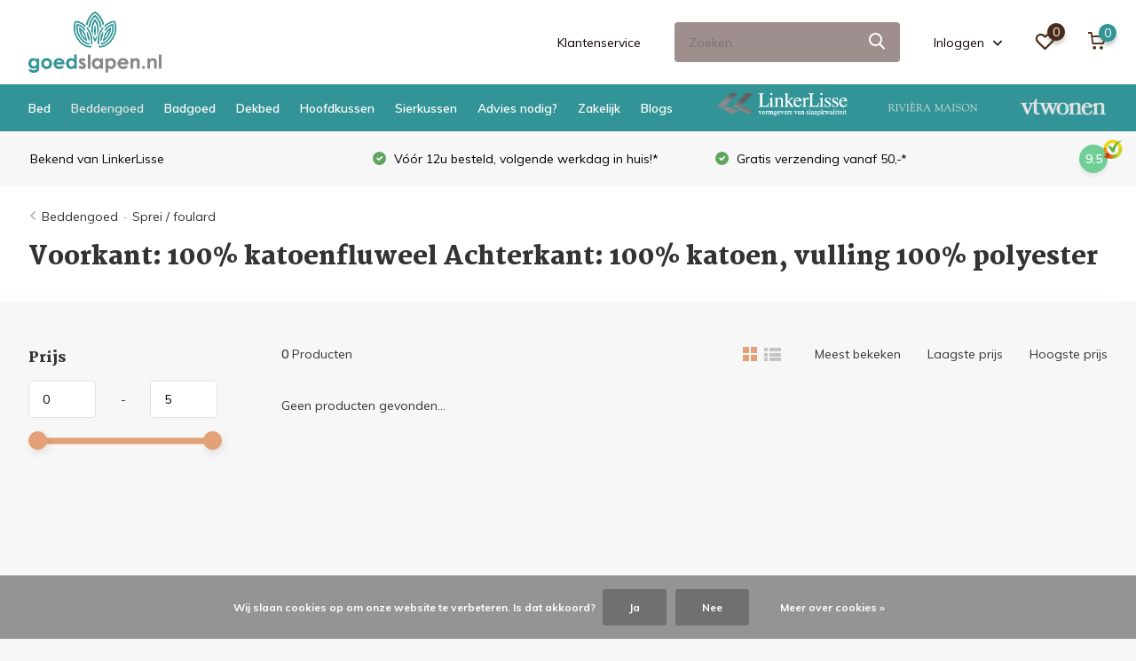

--- FILE ---
content_type: text/html;charset=utf-8
request_url: https://www.goedslapen.nl/beddengoed/sprei-foulard/voorkant-100-katoenfluweel-achterkant-100-katoen-v/
body_size: 20503
content:
<!doctype html>
<html lang="nl" class="">
	<head>
            <meta charset="utf-8"/>
<!-- [START] 'blocks/head.rain' -->
<!--

  (c) 2008-2026 Lightspeed Netherlands B.V.
  http://www.lightspeedhq.com
  Generated: 21-01-2026 @ 16:21:23

-->
<link rel="canonical" href="https://www.goedslapen.nl/beddengoed/sprei-foulard/voorkant-100-katoenfluweel-achterkant-100-katoen-v/"/>
<link rel="alternate" href="https://www.goedslapen.nl/index.rss" type="application/rss+xml" title="Nieuwe producten"/>
<link href="https://cdn.webshopapp.com/assets/cookielaw.css?2025-02-20" rel="stylesheet" type="text/css"/>
<meta name="robots" content="noodp,noydir"/>
<meta name="google-site-verification" content="SJlKhne-9Z68rUCI3d2DHAQMSg2b2YGSq3hQrqcxk6Q"/>
<meta name="google-site-verification" content="8SwPu-WbKCcFXMK_2_QD7ZXYXp2-CS6QXyz0AlKpuxE"/>
<meta name="google-site-verification" content="7a404a95804df66b4a4d763f26ab6ea4"/>
<meta property="og:url" content="https://www.goedslapen.nl/beddengoed/sprei-foulard/voorkant-100-katoenfluweel-achterkant-100-katoen-v/?source=facebook"/>
<meta property="og:site_name" content="GoedSlapen.nl"/>
<meta property="og:title" content="Voorkant: 100% katoenfluweel Achterkant: 100% katoen, vulling 100% polyester"/>
<meta property="og:description" content="Online alles wat met goedslapen te maken heeft, wakker worden met een stralende glimlach: dekbedovertrek, hoeslaken, beddengoed / bedtextiel, matrassen,GRATIS t"/>
<script>
<script src="https://apis.google.com/js/platform.js?onload=renderOptIn" async defer> </script>
<script>
    window.renderOptIn = function() {
        window.gapi.load('surveyoptin', function() {
            window.gapi.surveyoptin.render(
                {
                    // REQUIRED FIELDS
                    "merchant_id": 8228349,
                    "order_id": "ORDER_ID",
                    "email": "CUSTOMER_EMAIL",
                    "delivery_country": "COUNTRY_CODE",
                    "estimated_delivery_date": "YYYY-MM-DD",

                    // OPTIONAL FIELDS
                    "products": [{"gtin":"GTIN1"}, {"gtin":"GTIN2"}]
                });
        });
    }

</script>
<!-- Start of HubSpot Embed Code -->
    <script type="text/javascript" id="hs-script-loader" async defer src="//js.hs-scripts.com/5907465.js"></script>
<!-- End of HubSpot Embed Code -->

</script>
<!--[if lt IE 9]>
<script src="https://cdn.webshopapp.com/assets/html5shiv.js?2025-02-20"></script>
<![endif]-->
<!-- [END] 'blocks/head.rain' -->
		<meta http-equiv="x-ua-compatible" content="ie=edge">
		<title>Voorkant: 100% katoenfluweel Achterkant: 100% katoen, vulling 100% polyester - GoedSlapen.nl</title>
		<meta name="description" content="Online alles wat met goedslapen te maken heeft, wakker worden met een stralende glimlach: dekbedovertrek, hoeslaken, beddengoed / bedtextiel, matrassen,GRATIS t dekbek, overtrek, kussen, matras, badjas, boxspring, sierkussen">
		<meta name="keywords" content="Voorkant:, 100%, katoenfluweel, Achterkant:, 100%, katoen,, vulling, 100%, polyester, Bedtextiel, dekbedovertrek, hoeslakens, kussensloop, matras, bed, altijd goed slapen, goed slapen, goedslapen! #wakkerwordenmeteenstralendeglimlach, mooi uitgerust">
		<meta name="theme-color" content="#ffffff">
		<meta name="MobileOptimized" content="320">
		<meta name="HandheldFriendly" content="true">
		<meta name="viewport" content="width=device-width, initial-scale=1, initial-scale=1, minimum-scale=1, maximum-scale=5, user-scalable=yes">
		<meta name="author" content="https://www.dmws.nl/">
		
		<link rel="preconnect" href="https://fonts.googleapis.com">
		<link rel="dns-prefetch" href="https://fonts.googleapis.com">
		<link rel="preconnect" href="https://ajax.googleapis.com">
		<link rel="dns-prefetch" href="https://ajax.googleapis.com">
		<link rel="preconnect" href="https://www.gstatic.com" crossorigin="anonymous">
		<link rel="dns-prefetch" href="https://www.gstatic.com" crossorigin="anonymous">
		<link rel="preconnect" href="//cdn.webshopapp.com/">
		<link rel="dns-prefetch" href="//cdn.webshopapp.com/">
    
    		<link rel="preload" href="https://fonts.googleapis.com/css?family=Muli:300,400,500,600,700,800,900%7CMartel:300,400,500,600,700,800,900" as="style">
    <link rel="preload" href="https://cdn.webshopapp.com/shops/12318/themes/174713/assets/owl-carousel-min.css?20250910122021" as="style">
    <link rel="preload" href="https://cdn.webshopapp.com/shops/12318/themes/174713/assets/fancybox.css?20250910122021" as="style">
    <link rel="preload" href="https://cdn.webshopapp.com/shops/12318/themes/174713/assets/icomoon.css?20250910122021" as="style">
    <link rel="preload" href="https://cdn.webshopapp.com/shops/12318/themes/174713/assets/compete.css?20250910122021" as="style">
    <link rel="preload" href="https://cdn.webshopapp.com/shops/12318/themes/174713/assets/custom.css?20250910122021" as="style">
    
    <link rel="preload" href="https://cdn.webshopapp.com/shops/12318/themes/174713/assets/jquery-3-4-1-min.js?20250910122021" as="script">
    <link rel="preload" href="https://cdn.webshopapp.com/shops/12318/themes/174713/assets/jquery-ui.js?20250910122021" as="script">
    <link rel="preload" href="https://cdn.webshopapp.com/shops/12318/themes/174713/assets/js-cookie-min.js?20250910122021" as="script">
    <link rel="preload" href="https://cdn.webshopapp.com/shops/12318/themes/174713/assets/owl-carousel-min.js?20250910122021" as="script">
    <link rel="preload" href="https://cdn.webshopapp.com/shops/12318/themes/174713/assets/fancybox.js?20250910122021" as="script">
    <link rel="preload" href="https://cdn.webshopapp.com/shops/12318/themes/174713/assets/lazyload.js?20250910122021" as="script">
    <link rel="preload" href="https://cdn.webshopapp.com/assets/gui.js?2025-02-20" as="script">
    <link rel="preload" href="https://cdn.webshopapp.com/shops/12318/themes/174713/assets/script.js?20250910122021" as="script">
    <link rel="preload" href="https://cdn.webshopapp.com/shops/12318/themes/174713/assets/custom.js?20250910122021" as="script">
        
    <link href="https://fonts.googleapis.com/css?family=Muli:300,400,500,600,700,800,900%7CMartel:300,400,500,600,700,800,900" rel="stylesheet" type="text/css">
    <link rel="stylesheet" href="https://cdn.webshopapp.com/shops/12318/themes/174713/assets/owl-carousel-min.css?20250910122021" type="text/css">
    <link rel="stylesheet" href="https://cdn.webshopapp.com/shops/12318/themes/174713/assets/fancybox.css?20250910122021" type="text/css">
    <link rel="stylesheet" href="https://cdn.webshopapp.com/shops/12318/themes/174713/assets/icomoon.css?20250910122021" type="text/css">
    <link rel="stylesheet" href="https://cdn.webshopapp.com/shops/12318/themes/174713/assets/compete.css?20250910122021" type="text/css">
    <link rel="stylesheet" href="https://cdn.webshopapp.com/shops/12318/themes/174713/assets/custom.css?20250910122021" type="text/css">
    
    <script src="https://cdn.webshopapp.com/shops/12318/themes/174713/assets/jquery-3-4-1-min.js?20250910122021"></script>

		<link rel="icon" type="image/x-icon" href="https://cdn.webshopapp.com/shops/12318/themes/174713/v/352498/assets/favicon.ico?20201119120359">
		<link rel="apple-touch-icon" href="https://cdn.webshopapp.com/shops/12318/themes/174713/v/352498/assets/favicon.ico?20201119120359">
    
    <meta name="msapplication-config" content="https://cdn.webshopapp.com/shops/12318/themes/174713/assets/browserconfig.xml?20250910122021">
<meta property="og:title" content="Voorkant: 100% katoenfluweel Achterkant: 100% katoen, vulling 100% polyester">
<meta property="og:type" content="website"> 
<meta property="og:site_name" content="GoedSlapen.nl">
<meta property="og:url" content="https://www.goedslapen.nl/">
<meta property="og:image" content="https://cdn.webshopapp.com/shops/12318/themes/174713/v/541468/assets/big-block-bg.jpg?20210219145824">
<meta name="twitter:title" content="Voorkant: 100% katoenfluweel Achterkant: 100% katoen, vulling 100% polyester">
<meta name="twitter:description" content="Online alles wat met goedslapen te maken heeft, wakker worden met een stralende glimlach: dekbedovertrek, hoeslaken, beddengoed / bedtextiel, matrassen,GRATIS t">
<meta name="twitter:site" content="GoedSlapen.nl">
<meta name="twitter:card" content="https://cdn.webshopapp.com/shops/12318/themes/174713/v/472392/assets/logo.png?20210118203419">
<meta name="twitter:image" content="https://cdn.webshopapp.com/shops/12318/themes/174713/v/541468/assets/big-block-bg.jpg?20210219145824">
<script type="application/ld+json">
  [
        {
      "@context": "http://schema.org/",
      "@type": "Organization",
      "url": "https://www.goedslapen.nl/",
      "name": "GoedSlapen.nl",
      "legalName": "GoedSlapen.nl",
      "description": "Online alles wat met goedslapen te maken heeft, wakker worden met een stralende glimlach: dekbedovertrek, hoeslaken, beddengoed / bedtextiel, matrassen,GRATIS t",
      "logo": "https://cdn.webshopapp.com/shops/12318/themes/174713/v/472392/assets/logo.png?20210118203419",
      "image": "https://cdn.webshopapp.com/shops/12318/themes/174713/v/541468/assets/big-block-bg.jpg?20210219145824",
      "contactPoint": {
        "@type": "ContactPoint",
        "contactType": "Customer service",
        "telephone": "0630777577"
      },
      "address": {
        "@type": "PostalAddress",
        "streetAddress": "Middelberglaan 9",
        "addressLocality": "Nederland ",
        "postalCode": "6711 JG Ede",
        "addressCountry": "NL"
      }
      ,
      "aggregateRating": {
          "@type": "AggregateRating",
          "bestRating": "10",          "worstRating": "1",
          "ratingValue": "9,5",          "reviewCount": "59",          "url":"https://www.kiyoh.com/reviews/1045999/goedslapen"
      }
         
    },
    { 
      "@context": "http://schema.org", 
      "@type": "WebSite", 
      "url": "https://www.goedslapen.nl/", 
      "name": "GoedSlapen.nl",
      "description": "Online alles wat met goedslapen te maken heeft, wakker worden met een stralende glimlach: dekbedovertrek, hoeslaken, beddengoed / bedtextiel, matrassen,GRATIS t",
      "author": [
        {
          "@type": "Organization",
          "url": "https://www.dmws.nl/",
          "name": "DMWS B.V.",
          "address": {
            "@type": "PostalAddress",
            "streetAddress": "Klokgebouw 195 (Strijp-S)",
            "addressLocality": "Eindhoven",
            "addressRegion": "NB",
            "postalCode": "5617 AB",
            "addressCountry": "NL"
          }
        }
      ]
    }
  ]
</script>    
	</head>
	<body>
    <ul class="hidden-data hidden"><li>12318</li><li>174713</li><li>ja</li><li>nl</li><li>live</li><li> info//goedslapen/nl</li><li>https://www.goedslapen.nl/</li></ul><header id="top" class="hide-on-scroll"><div class="top-wrap fixed default"><section class="main pos-r"><div class="container pos-r"><div class="d-flex align-center justify-between"><div class="d-flex align-center"><div id="mobile-menu-btn" class="d-none show-1000"><div class="hamburger"><span></span><span></span><span></span><span></span></div></div><a href="https://www.goedslapen.nl/account/login/" class="hidden show-575-flex"><i class="icon-login"></i></a><div id="logo" class="d-flex align-center"><a href="https://www.goedslapen.nl/" accesskey="h"><img class="hide-1000 desktop-logo" src="https://cdn.webshopapp.com/shops/12318/themes/174713/v/472392/assets/logo.png?20210118203419" alt="GoedSlapen.nl" /><img class="d-none show-1000 mobile-logo" src="https://cdn.webshopapp.com/shops/12318/themes/174713/v/341650/assets/logo-mobile.png?20201116094444" alt="GoedSlapen.nl" /></a></div></div><div class="d-flex align-center justify-end top-nav"><a href="/service/" class="hide-1000">Klantenservice</a><div id="showSearch" class="hide-575"><input type="search" value="" placeholder="Zoeken..."><button type="submit" title="Zoeken" disabled="disabled"><i class="icon-search"></i></button></div><div class="login with-drop hide-575"><a href="https://www.goedslapen.nl/account/login/"><span>Inloggen <i class="icon-arrow-down"></i></span></a><div class="dropdown"><form method="post" id="formLogin" action="https://www.goedslapen.nl/account/loginPost/?return=https://www.goedslapen.nl/beddengoed/sprei-foulard/voorkant-100-katoenfluweel-achterkant-100-katoen-v/"><h3>Inloggen</h3><p>Maak bestellen nóg makkelijker!</p><div><label for="formLoginEmail">E-mailadres<span class="c-negatives">*</span></label><input type="email" id="formLoginEmail" name="email" placeholder="E-mailadres" autocomplete='email' tabindex=1 required></div><div><label for="formLoginPassword">Wachtwoord</label><a href="https://www.goedslapen.nl/account/password/" class="forgot" tabindex=6>Wachtwoord vergeten?</a><input type="password" id="formLoginPassword" name="password" placeholder="Wachtwoord" autocomplete="current-password" tabindex=2 required></div><div><input type="hidden" name="key" value="78b0bad9157c6bcd3acc0a5b4a48b8fe" /><input type="hidden" name="type" value="login" /><button type="submit" onclick="$('#formLogin').submit(); return false;" class="btn" tabindex=3>Inloggen</button></div></form><div><p class="register">Nog geen account? <a href="https://www.goedslapen.nl/account/register/" tabindex=5>Account aanmaken</a></p></div></div></div><div class="favorites"><a href="https://www.goedslapen.nl/account/wishlist/" class="count"><span class="items" data-wishlist-items="">0</span><i class="icon-wishlist"></i></a></div><div class="cart with-drop"><a href="https://www.goedslapen.nl/cart/" class="count"><span>0</span><i class="icon-cart"></i></a><div class="dropdown"><h3>Winkelwagen</h3><i class="icon-close hidden show-575"></i><p>Uw winkelwagen is leeg</p></div></div></div></div></div><div class="search-autocomplete"><div id="searchExpanded"><div class="container pos-r d-flex align-center"><form action="https://www.goedslapen.nl/search/" method="get" id="formSearch"  class="search-form d-flex align-center"  data-search-type="desktop"><span onclick="$(this).closest('form').submit();" title="Zoeken" class="search-icon"><i class="icon-search"></i></span><input type="text" name="q" autocomplete="off"  value="" placeholder="Zoeken" class="standard-input" data-input="desktop"/></form><div class="close hide-575">Sluiten</div></div><div class="overlay hide-575"></div></div><div class="container pos-r"><div id="searchResults" class="results-wrap with-filter with-cats" data-search-type="desktop"><div class="close"><i class="icon-close"></i></div><h4>Categorieën</h4><div class="categories hidden"><ul class="d-flex"></ul></div><div class="d-flex justify-between"><div class="filter-scroll-wrap"><div class="filter-scroll"><div class="subtitle title-font">Filters</div><form data-search-type="desktop"><div class="filter-boxes"><div class="filter-wrap sort"><select name="sort" class="custom-select"></select></div></div><div class="filter-boxes custom-filters"></div></form></div></div><ul class="search-products products-livesearch"></ul></div><div class="more"><a href="#" class="btn accent">Bekijk alle resultaten <span>(0)</span></a></div></div></div></div></section><section id="menu" class="hide-1000 megamenu"><div class="container"><nav class="menu" style="display: flex; justify-content: space-between;"><ul class="d-flex align-center"><li class="item has-children"><a class="itemLink" href="https://www.goedslapen.nl/bed/" title="Bed">Bed</a><ul class="subnav"><li class="subitem has-children"><a class="subitemLink " href="https://www.goedslapen.nl/bed/boxspring/" title="Boxspring">Boxspring</a><ul class="subsubnav"><li class="subitem"><a class="subitemLink" href="https://www.goedslapen.nl/bed/boxspring/complete-boxspringset/" title="Complete boxspringset">Complete boxspringset</a></li></ul></li><li class="subitem"><a class="subitemLink " href="https://www.goedslapen.nl/bed/lattenbodem/" title="Lattenbodem">Lattenbodem</a></li><li class="subitem has-children"><a class="subitemLink " href="https://www.goedslapen.nl/bed/matras/" title="Matras">Matras</a><ul class="subsubnav"><li class="subitem"><a class="subitemLink" href="https://www.goedslapen.nl/bed/matras/latex-matras-100-natuurrubber/" title="Latex Matras 100% natuurrubber">Latex Matras 100% natuurrubber</a></li><li class="subitem"><a class="subitemLink" href="https://www.goedslapen.nl/bed/matras/comfortschuim-matras/" title="Comfortschuim Matras">Comfortschuim Matras</a></li><li class="subitem"><a class="subitemLink" href="https://www.goedslapen.nl/bed/matras/pocket-koudschuim-matras/" title="Pocket koudschuim matras ">Pocket koudschuim matras </a></li><li class="subitem"><a class="subitemLink" href="https://www.goedslapen.nl/bed/matras/topper-top-matras/" title="Topper (top matras)">Topper (top matras)</a></li><li><a href="https://www.goedslapen.nl/bed/matras/" class="more">Bekijk alles</a></li></ul></li></ul></li><li class="item has-children active"><a class="itemLink active" href="https://www.goedslapen.nl/beddengoed/" title="Beddengoed">Beddengoed</a><ul class="subnav"><li class="subitem has-children"><a class="subitemLink " href="https://www.goedslapen.nl/beddengoed/dekbedovertrek/" title="Dekbedovertrek">Dekbedovertrek</a><ul class="subsubnav"><li class="subitem"><a class="subitemLink" href="https://www.goedslapen.nl/beddengoed/dekbedovertrek/katoen/" title="katoen">katoen</a></li><li class="subitem"><a class="subitemLink" href="https://www.goedslapen.nl/beddengoed/dekbedovertrek/jersey-100-katoen-8773171/" title="Jersey, 100% katoen">Jersey, 100% katoen</a></li><li class="subitem"><a class="subitemLink" href="https://www.goedslapen.nl/beddengoed/dekbedovertrek/katoen-satijn/" title="katoen satijn">katoen satijn</a></li><li class="subitem"><a class="subitemLink" href="https://www.goedslapen.nl/beddengoed/dekbedovertrek/voorkant-100-polyester-velvet-achterkant-100-katoe/" title="voorkant: 100% polyester velvet, achterkant: 100% katoen">voorkant: 100% polyester velvet, achterkant: 100% katoen</a></li><li><a href="https://www.goedslapen.nl/beddengoed/dekbedovertrek/" class="more">Bekijk alles</a></li></ul></li><li class="subitem has-children"><a class="subitemLink " href="https://www.goedslapen.nl/beddengoed/kids/" title="Kids">Kids</a><ul class="subsubnav"><li class="subitem"><a class="subitemLink" href="https://www.goedslapen.nl/beddengoed/kids/dekbedovertrek/" title="Dekbedovertrek">Dekbedovertrek</a></li></ul></li><li class="subitem has-children"><a class="subitemLink " href="https://www.goedslapen.nl/beddengoed/hoeslaken/" title="Hoeslaken">Hoeslaken</a><ul class="subsubnav"><li class="subitem"><a class="subitemLink" href="https://www.goedslapen.nl/beddengoed/hoeslaken/split-topper-jersey/" title="Split-topper - Jersey">Split-topper - Jersey</a></li><li class="subitem"><a class="subitemLink" href="https://www.goedslapen.nl/beddengoed/hoeslaken/normaal-jersey/" title="Normaal - Jersey">Normaal - Jersey</a></li><li class="subitem"><a class="subitemLink" href="https://www.goedslapen.nl/beddengoed/hoeslaken/normaal-percale/" title="Normaal - Percale">Normaal - Percale</a></li><li class="subitem"><a class="subitemLink" href="https://www.goedslapen.nl/beddengoed/hoeslaken/split-topper-percale/" title="Split-topper - Percale">Split-topper - Percale</a></li><li><a href="https://www.goedslapen.nl/beddengoed/hoeslaken/" class="more">Bekijk alles</a></li></ul></li><li class="subitem has-children"><a class="subitemLink " href="https://www.goedslapen.nl/beddengoed/laken/" title="Laken">Laken</a><ul class="subsubnav"><li class="subitem"><a class="subitemLink" href="https://www.goedslapen.nl/beddengoed/laken/perkal/" title="perkal">perkal</a></li></ul></li><li class="subitem has-children"><a class="subitemLink " href="https://www.goedslapen.nl/beddengoed/molton/" title="Molton">Molton</a><ul class="subsubnav"><li class="subitem"><a class="subitemLink" href="https://www.goedslapen.nl/beddengoed/molton/normaal-premium-stretch/" title="Normaal - Premium Stretch">Normaal - Premium Stretch</a></li><li class="subitem"><a class="subitemLink" href="https://www.goedslapen.nl/beddengoed/molton/normaal-multifit/" title="Normaal - Multifit">Normaal - Multifit</a></li><li class="subitem"><a class="subitemLink" href="https://www.goedslapen.nl/beddengoed/molton/topper-premium-stretch/" title="Topper - Premium Stretch">Topper - Premium Stretch</a></li><li class="subitem"><a class="subitemLink" href="https://www.goedslapen.nl/beddengoed/molton/topper-multifit/" title="Topper - Multifit">Topper - Multifit</a></li><li><a href="https://www.goedslapen.nl/beddengoed/molton/" class="more">Bekijk alles</a></li></ul></li><li class="subitem has-children"><a class="subitemLink " href="https://www.goedslapen.nl/beddengoed/sloop/" title="Sloop">Sloop</a><ul class="subsubnav"><li class="subitem"><a class="subitemLink" href="https://www.goedslapen.nl/beddengoed/sloop/katoen/" title="katoen">katoen</a></li><li class="subitem"><a class="subitemLink" href="https://www.goedslapen.nl/beddengoed/sloop/katoen-satijn/" title="katoen satijn">katoen satijn</a></li><li class="subitem"><a class="subitemLink" href="https://www.goedslapen.nl/beddengoed/sloop/molton/" title="Molton">Molton</a></li></ul></li><li class="subitem has-children"><a class="subitemLink " href="https://www.goedslapen.nl/beddengoed/plaid/" title="Plaid">Plaid</a><ul class="subsubnav"><li class="subitem"><a class="subitemLink" href="https://www.goedslapen.nl/beddengoed/plaid/acc-50-wol-40-acryl-10-zijde/" title="Acc. 50% wol, 40% acryl, 10% zijde">Acc. 50% wol, 40% acryl, 10% zijde</a></li><li class="subitem"><a class="subitemLink" href="https://www.goedslapen.nl/beddengoed/plaid/acc-35-katoen-40-acryl-12-wol-13-polyester/" title="Acc. 35% katoen, 40% acryl, 12% wol, 13% polyester">Acc. 35% katoen, 40% acryl, 12% wol, 13% polyester</a></li><li class="subitem"><a class="subitemLink" href="https://www.goedslapen.nl/beddengoed/plaid/100-katoen/" title="100% katoen">100% katoen</a></li><li class="subitem"><a class="subitemLink" href="https://www.goedslapen.nl/beddengoed/plaid/98-katoen-2-lurex/" title="98% katoen, 2% lurex">98% katoen, 2% lurex</a></li><li><a href="https://www.goedslapen.nl/beddengoed/plaid/" class="more">Bekijk alles</a></li></ul></li><li class="subitem has-children"><a class="subitemLink active " href="https://www.goedslapen.nl/beddengoed/sprei-foulard/" title="Sprei / foulard">Sprei / foulard</a><ul class="subsubnav"><li class="subitem"><a class="subitemLink" href="https://www.goedslapen.nl/beddengoed/sprei-foulard/100-katoen/" title="100% katoen">100% katoen</a></li><li class="subitem"><a class="subitemLink active" href="https://www.goedslapen.nl/beddengoed/sprei-foulard/voorkant-100-katoenfluweel-achterkant-100-katoen-v/" title="Voorkant: 100% katoenfluweel Achterkant: 100% katoen, vulling 100% polyester">Voorkant: 100% katoenfluweel Achterkant: 100% katoen, vulling 100% polyester</a></li><li class="subitem"><a class="subitemLink" href="https://www.goedslapen.nl/beddengoed/sprei-foulard/acc-100-katoen/" title="Acc. 100% katoen">Acc. 100% katoen</a></li><li class="subitem"><a class="subitemLink" href="https://www.goedslapen.nl/beddengoed/sprei-foulard/bedsprei/" title="Bedsprei">Bedsprei</a></li><li><a href="https://www.goedslapen.nl/beddengoed/sprei-foulard/" class="more">Bekijk alles</a></li></ul></li><li class="subitem"><a class="subitemLink " href="https://www.goedslapen.nl/beddengoed/kussensloop/" title="Kussensloop">Kussensloop</a></li><li class="subitem"><a class="subitemLink " href="https://www.goedslapen.nl/beddengoed/tas/" title="Tas">Tas</a></li><li class="subitem has-children"><a class="subitemLink " href="https://www.goedslapen.nl/beddengoed/accessoires/" title="Accessoires">Accessoires</a><ul class="subsubnav"><li class="subitem"><a class="subitemLink" href="https://www.goedslapen.nl/beddengoed/accessoires/100-percale-katoen-200-tc/" title="100% percale katoen, 200 TC">100% percale katoen, 200 TC</a></li><li class="subitem"><a class="subitemLink" href="https://www.goedslapen.nl/beddengoed/accessoires/100-polyesterfluweel/" title="100% polyesterfluweel">100% polyesterfluweel</a></li></ul></li><li class="subitem has-children"><a class="subitemLink " href="https://www.goedslapen.nl/" title="Facemask">Facemask</a><ul class="subsubnav"><li class="subitem"><a class="subitemLink" href="https://www.goedslapen.nl/539340/11102635/100-percale-katoen-200-tc/" title="100% percale katoen, 200 TC">100% percale katoen, 200 TC</a></li></ul></li><li class="subitem has-children"><a class="subitemLink " href="https://www.goedslapen.nl/beddengoed/sierkussen/" title="Sierkussen">Sierkussen</a><ul class="subsubnav"><li class="subitem"><a class="subitemLink" href="https://www.goedslapen.nl/beddengoed/sierkussen/100-polyesterfluweel/" title="100% polyesterfluweel">100% polyesterfluweel</a></li><li class="subitem"><a class="subitemLink" href="https://www.goedslapen.nl/beddengoed/sierkussen/100-percale-katoen-200-tc/" title="100% percale katoen, 200 TC">100% percale katoen, 200 TC</a></li></ul></li><li class="subitem has-children"><a class="subitemLink " href="https://www.goedslapen.nl/beddengoed/hoeslakens/" title="Hoeslakens">Hoeslakens</a><ul class="subsubnav"><li class="subitem"><a class="subitemLink" href="https://www.goedslapen.nl/beddengoed/hoeslakens/topper-jersey/" title="Topper - Jersey">Topper - Jersey</a></li><li class="subitem"><a class="subitemLink" href="https://www.goedslapen.nl/beddengoed/hoeslakens/100-percale-katoen-200-tc/" title="100% percale katoen, 200 TC">100% percale katoen, 200 TC</a></li></ul></li><li class="subitem has-children"><a class="subitemLink " href="https://www.goedslapen.nl/beddengoed/kinderdekbedovertrek/" title="Kinderdekbedovertrek">Kinderdekbedovertrek</a><ul class="subsubnav"><li class="subitem"><a class="subitemLink" href="https://www.goedslapen.nl/beddengoed/kinderdekbedovertrek/100-katoen/" title="100% katoen">100% katoen</a></li></ul></li></ul></li><li class="item has-children"><a class="itemLink" href="https://www.goedslapen.nl/badgoed/" title="Badgoed">Badgoed</a><ul class="subnav"><li class="subitem"><a class="subitemLink " href="https://www.goedslapen.nl/badgoed/gastendoek/" title="Gastendoek">Gastendoek</a></li><li class="subitem"><a class="subitemLink " href="https://www.goedslapen.nl/badgoed/badlaken-handdoeken-gastendoekjes-washandjes/" title="Badlaken, handdoeken, gastendoekjes, washandjes">Badlaken, handdoeken, gastendoekjes, washandjes</a></li><li class="subitem"><a class="subitemLink " href="https://www.goedslapen.nl/badgoed/handdoek/" title="Handdoek">Handdoek</a></li><li class="subitem has-children"><a class="subitemLink " href="https://www.goedslapen.nl/badgoed/badlaken/" title="Badlaken">Badlaken</a><ul class="subsubnav"><li class="subitem"><a class="subitemLink" href="https://www.goedslapen.nl/badgoed/badlaken/blauw/" title="Blauw">Blauw</a></li><li class="subitem"><a class="subitemLink" href="https://www.goedslapen.nl/badgoed/badlaken/zand/" title="Zand">Zand</a></li><li class="subitem"><a class="subitemLink" href="https://www.goedslapen.nl/badgoed/badlaken/antraciet/" title="Antraciet">Antraciet</a></li><li class="subitem"><a class="subitemLink" href="https://www.goedslapen.nl/badgoed/badlaken/groen/" title="Groen">Groen</a></li><li><a href="https://www.goedslapen.nl/badgoed/badlaken/" class="more">Bekijk alles</a></li></ul></li><li class="subitem has-children"><a class="subitemLink " href="https://www.goedslapen.nl/badgoed/strandlaken/" title="Strandlaken">Strandlaken</a><ul class="subsubnav"><li class="subitem"><a class="subitemLink" href="https://www.goedslapen.nl/badgoed/strandlaken/blauw/" title="Blauw">Blauw</a></li><li class="subitem"><a class="subitemLink" href="https://www.goedslapen.nl/badgoed/strandlaken/roze/" title="Roze">Roze</a></li><li class="subitem"><a class="subitemLink" href="https://www.goedslapen.nl/badgoed/strandlaken/groen/" title="Groen">Groen</a></li><li class="subitem"><a class="subitemLink" href="https://www.goedslapen.nl/badgoed/strandlaken/oranje/" title="Oranje">Oranje</a></li><li><a href="https://www.goedslapen.nl/badgoed/strandlaken/" class="more">Bekijk alles</a></li></ul></li><li class="subitem has-children"><a class="subitemLink " href="https://www.goedslapen.nl/badgoed/badjas/" title="Badjas">Badjas</a><ul class="subsubnav"><li class="subitem"><a class="subitemLink" href="https://www.goedslapen.nl/badgoed/badjas/roze/" title="Roze">Roze</a></li><li class="subitem"><a class="subitemLink" href="https://www.goedslapen.nl/badgoed/badjas/blauw/" title="Blauw">Blauw</a></li><li class="subitem"><a class="subitemLink" href="https://www.goedslapen.nl/badgoed/badjas/khaki/" title="Khaki">Khaki</a></li><li class="subitem"><a class="subitemLink" href="https://www.goedslapen.nl/badgoed/badjas/wit/" title="Wit">Wit</a></li><li><a href="https://www.goedslapen.nl/badgoed/badjas/" class="more">Bekijk alles</a></li></ul></li><li class="subitem"><a class="subitemLink " href="https://www.goedslapen.nl/badgoed/washandje/" title="Washandje">Washandje</a></li><li class="subitem has-children"><a class="subitemLink " href="https://www.goedslapen.nl/badgoed/badmat/" title="Badmat">Badmat</a><ul class="subsubnav"><li class="subitem"><a class="subitemLink" href="https://www.goedslapen.nl/badgoed/badmat/groen/" title="Groen">Groen</a></li><li class="subitem"><a class="subitemLink" href="https://www.goedslapen.nl/badgoed/badmat/wit/" title="Wit">Wit</a></li></ul></li><li class="subitem has-children"><a class="subitemLink " href="https://www.goedslapen.nl/badgoed/strandlaken-10578586/" title=" Strandlaken "> Strandlaken </a><ul class="subsubnav"><li class="subitem"><a class="subitemLink" href="https://www.goedslapen.nl/badgoed/strandlaken-10578586/" title=" -   "> -   </a></li></ul></li><li class="subitem has-children"><a class="subitemLink " href="https://www.goedslapen.nl/badgoed/badhanddoek/" title=" Badhanddoek "> Badhanddoek </a><ul class="subsubnav"><li class="subitem"><a class="subitemLink" href="https://www.goedslapen.nl/badgoed/badhanddoek/" title=" -   "> -   </a></li></ul></li><li class="subitem has-children"><a class="subitemLink " href="https://www.goedslapen.nl/badgoed/gastendoek-10578590/" title=" Gastendoek "> Gastendoek </a><ul class="subsubnav"><li class="subitem"><a class="subitemLink" href="https://www.goedslapen.nl/badgoed/gastendoek-10578590/" title=" -   "> -   </a></li></ul></li><li class="subitem has-children"><a class="subitemLink " href="https://www.goedslapen.nl/badgoed/washandje-10578592/" title=" Washandje "> Washandje </a><ul class="subsubnav"><li class="subitem"><a class="subitemLink" href="https://www.goedslapen.nl/badgoed/washandje-10578592/" title=" -   "> -   </a></li></ul></li><li class="subitem has-children"><a class="subitemLink " href="https://www.goedslapen.nl/badgoed/handdoek-10578594/" title=" Handdoek "> Handdoek </a><ul class="subsubnav"><li class="subitem"><a class="subitemLink" href="https://www.goedslapen.nl/badgoed/handdoek-10578594/" title=" -   "> -   </a></li></ul></li><li class="subitem has-children"><a class="subitemLink " href="https://www.goedslapen.nl/badgoed/badlaken-10578596/" title=" Badlaken "> Badlaken </a><ul class="subsubnav"><li class="subitem"><a class="subitemLink" href="https://www.goedslapen.nl/badgoed/badlaken-10578596/" title=" -   "> -   </a></li></ul></li><li class="subitem has-children"><a class="subitemLink " href="https://www.goedslapen.nl/badgoed/badjas-10578598/" title=" Badjas "> Badjas </a><ul class="subsubnav"><li class="subitem"><a class="subitemLink" href="https://www.goedslapen.nl/badgoed/badjas-10578598/" title=" -   "> -   </a></li></ul></li></ul></li><li class="item has-children"><a class="itemLink" href="https://www.goedslapen.nl/dekbed/" title="Dekbed">Dekbed</a><ul class="subnav"><li class="subitem"><a class="subitemLink " href="https://www.goedslapen.nl/dekbed/over-dons-waarom-een-dons-dekbed/" title="Over Dons: Waarom een Dons Dekbed?">Over Dons: Waarom een Dons Dekbed?</a></li><li class="subitem has-children"><a class="subitemLink " href="https://www.goedslapen.nl/dekbed/donzen-dekbed/" title="Donzen dekbed">Donzen dekbed</a><ul class="subsubnav"><li class="subitem"><a class="subitemLink" href="https://www.goedslapen.nl/dekbed/donzen-dekbed/warmteklasse-1/" title="Warmteklasse 1">Warmteklasse 1</a></li><li class="subitem"><a class="subitemLink" href="https://www.goedslapen.nl/dekbed/donzen-dekbed/warmteklasse-2/" title="Warmteklasse 2">Warmteklasse 2</a></li><li class="subitem"><a class="subitemLink" href="https://www.goedslapen.nl/dekbed/donzen-dekbed/warmteklasse-4/" title="Warmteklasse 4">Warmteklasse 4</a></li></ul></li><li class="subitem has-children"><a class="subitemLink " href="https://www.goedslapen.nl/dekbed/zomerdekbed/" title="Zomerdekbed">Zomerdekbed</a><ul class="subsubnav"><li class="subitem"><a class="subitemLink" href="https://www.goedslapen.nl/dekbed/zomerdekbed/dons/" title="Dons">Dons</a></li><li class="subitem"><a class="subitemLink" href="https://www.goedslapen.nl/dekbed/zomerdekbed/katoen/" title="Katoen">Katoen</a></li></ul></li><li class="subitem"><a class="subitemLink " href="https://www.goedslapen.nl/dekbed/katoenen-dekbed/" title="Katoenen dekbed">Katoenen dekbed</a></li></ul></li><li class="item has-children"><a class="itemLink" href="https://www.goedslapen.nl/hoofdkussen/" title="Hoofdkussen">Hoofdkussen</a><ul class="subnav"><li class="subitem"><a class="subitemLink " href="https://www.goedslapen.nl/hoofdkussen/donzen-kussen/" title="Donzen kussen">Donzen kussen</a></li><li class="subitem"><a class="subitemLink " href="https://www.goedslapen.nl/hoofdkussen/natuurrubber-latex/" title="Natuurrubber / latex">Natuurrubber / latex</a></li><li class="subitem"><a class="subitemLink " href="https://www.goedslapen.nl/hoofdkussen/synthetisch-kussen/" title="Synthetisch kussen">Synthetisch kussen</a></li><li class="subitem"><a class="subitemLink " href="https://www.goedslapen.nl/hoofdkussen/traagschuim-elastisch-rubber/" title="Traagschuim (elastisch rubber)">Traagschuim (elastisch rubber)</a></li></ul></li><li class="item has-children"><a class="itemLink" href="https://www.goedslapen.nl/sierkussen/" title="Sierkussen">Sierkussen</a><ul class="subnav"><li class="subitem"><a class="subitemLink " href="https://www.goedslapen.nl/sierkussen/100-katoen-canvas-vulling-100-polyester/" title="100% katoen canvas, vulling 100% polyester">100% katoen canvas, vulling 100% polyester</a></li><li class="subitem"><a class="subitemLink " href="https://www.goedslapen.nl/sierkussen/100-katoen-10260154/" title="100% katoen">100% katoen</a></li><li class="subitem"><a class="subitemLink " href="https://www.goedslapen.nl/sierkussen/100-polyester/" title="100% polyester">100% polyester</a></li><li class="subitem"><a class="subitemLink " href="https://www.goedslapen.nl/sierkussen/acc-front-100-linen-back-100-cotton-vulling-100-po/" title="Acc. Front: 100% linen, back: 100% cotton, vulling 100% polyester">Acc. Front: 100% linen, back: 100% cotton, vulling 100% polyester</a></li><li class="subitem"><a class="subitemLink " href="https://www.goedslapen.nl/sierkussen/100-katoen-vulling-100-polyester/" title="100% katoen, vulling 100% polyester">100% katoen, vulling 100% polyester</a></li><li class="subitem"><a class="subitemLink " href="https://www.goedslapen.nl/sierkussen/acc-100-katoen-vulling-100-polyester/" title="Acc. 100% katoen, vulling 100% polyester">Acc. 100% katoen, vulling 100% polyester</a></li><li class="subitem"><a class="subitemLink " href="https://www.goedslapen.nl/sierkussen/100-percale-katoen-200-tc/" title="100% percale katoen, 200 TC">100% percale katoen, 200 TC</a></li><li class="subitem"><a class="subitemLink " href="https://www.goedslapen.nl/sierkussen/rolkussens-ed/" title="rolkussens, e.d.">rolkussens, e.d.</a></li><li class="subitem"><a class="subitemLink " href="https://www.goedslapen.nl/sierkussen/acc-100-linnen-vulling-100-polyester/" title="Acc. 100% linnen, vulling 100% polyester">Acc. 100% linnen, vulling 100% polyester</a></li><li class="subitem"><a class="subitemLink " href="https://www.goedslapen.nl/sierkussen/55-viscose-en-45-katoenvelvet/" title="55% viscose en 45% katoenvelvet">55% viscose en 45% katoenvelvet</a></li><li class="subitem"><a class="subitemLink " href="https://www.goedslapen.nl/sierkussen/100-katoen-slub/" title="100% katoen slub">100% katoen slub</a></li><li class="subitem"><a class="subitemLink " href="https://www.goedslapen.nl/sierkussen/brushed-twill-100-katoen-188-tc/" title="Brushed twill, 100% katoen, 188 TC">Brushed twill, 100% katoen, 188 TC</a></li><li class="subitem"><a class="subitemLink " href="https://www.goedslapen.nl/sierkussen/100-polyester-fluweel-vulling-100-polyester/" title="100% polyester fluweel, vulling 100% polyester">100% polyester fluweel, vulling 100% polyester</a></li><li class="subitem"><a class="subitemLink " href="https://www.goedslapen.nl/sierkussen/100-katoen-fluweel/" title="100% katoen fluweel">100% katoen fluweel</a></li><li class="subitem"><a class="subitemLink " href="https://www.goedslapen.nl/sierkussen/100-polyester-zigzag-piping-van-katoenfluweel/" title="100% polyester, zigzag-piping van katoenfluweel">100% polyester, zigzag-piping van katoenfluweel</a></li><li class="subitem"><a class="subitemLink " href="https://www.goedslapen.nl/sierkussen/100-polyester-vulling-100-polyester/" title="100% polyester, vulling 100% polyester">100% polyester, vulling 100% polyester</a></li><li class="subitem"><a class="subitemLink " href="https://www.goedslapen.nl/sierkussen/voorkant-canvas-100-katoen-achterkant-100-katoen/" title="Voorkant: canvas, 100% katoen. Achterkant: 100% katoen.">Voorkant: canvas, 100% katoen. Achterkant: 100% katoen.</a></li><li class="subitem"><a class="subitemLink " href="https://www.goedslapen.nl/sierkussen/velvet-100-katoen/" title="velvet, 100% katoen">velvet, 100% katoen</a></li></ul></li><li class="item has-children"><a class="itemLink" href="https://www.goedslapen.nl/advies-nodig/" title="Advies nodig?">Advies nodig?</a><ul class="subnav"><li class="subitem"><a class="subitemLink " href="https://www.goedslapen.nl/advies-nodig/proefliggen/" title="Proefliggen?">Proefliggen?</a></li></ul></li><li class="item"><a class="itemLink" href="https://www.goedslapen.nl/zakelijk/" title="Zakelijk">Zakelijk</a></li><li class="item has-children"><a class="itemLink" href="https://www.goedslapen.nl/blogs/" title="Blogs">Blogs</a><ul class="subnav"><li class="subitem"><a class="subitemLink " href="https://www.goedslapen.nl/blogs/hoe-zorg-ik-dat-ik-goed-of-beter-slaap/" title="Hoe zorg ik dat ik goed of beter slaap?">Hoe zorg ik dat ik goed of beter slaap?</a></li><li class="subitem"><a class="subitemLink " href="https://www.goedslapen.nl/blogs/hoe-kies-ik-een-goed-bed/" title="Hoe kies ik een goed bed?">Hoe kies ik een goed bed?</a></li></ul></li></ul><a href="https://www.goedslapen.nl/service/about/?utm_source=headerlinker&utm_medium=click&utm_campaign=linkerlisse"><img src="https://cdn.webshopapp.com/shops/12318/themes/174713/v/341673/assets/footer-logo.png" style="filter: invert(100%);
               opacity: 1;" alt="GoedSlapen.nl Linker Lisse" width="150" height="80" align="left"></a><a href="https://www.goedslapen.nl/search/riviera/"><img src="https://cdn.webshopapp.com/shops/12318/files/354962107/200x100x2/image.jpg" style="filter: invert(100%);
             opacity: 1;" alt="GoedSlapen.nl rivera maison" width="100" height="80" align="left"></a><a href="https://www.goedslapen.nl/search/vtwonen/?brand=3836949&sort=popular"><img src="  https://cdn.webshopapp.com/shops/12318/files/354955713/200x100x2/image.jpg" style="filter: invert(100%);
              opacity: 1;"alt="GoedSlapen.nl VTwonen" width="100" height="80" align="left"></a></nav></div></section><div id="mobileMenu" class="hide"><div class="wrap"><ul><li class="all hidden"><a><i class="icon-nav-left"></i>Alle categorieën</a></li><li class="cat has-children"><a class="itemLink" href="https://www.goedslapen.nl/bed/" title="Bed">Bed<i class="icon-arrow-right"></i></a><ul class="subnav hidden"><li class="subitem has-children"><a class="subitemLink" href="https://www.goedslapen.nl/bed/boxspring/" title="Boxspring">Boxspring<i class="icon-arrow-right"></i></a><ul class="subsubnav hidden"><li class="subitem"><a class="subitemLink" href="https://www.goedslapen.nl/bed/boxspring/complete-boxspringset/" title="Complete boxspringset">Complete boxspringset</a></li></ul></li><li class="subitem"><a class="subitemLink" href="https://www.goedslapen.nl/bed/lattenbodem/" title="Lattenbodem">Lattenbodem</a></li><li class="subitem has-children"><a class="subitemLink" href="https://www.goedslapen.nl/bed/matras/" title="Matras">Matras<i class="icon-arrow-right"></i></a><ul class="subsubnav hidden"><li class="subitem"><a class="subitemLink" href="https://www.goedslapen.nl/bed/matras/latex-matras-100-natuurrubber/" title="Latex Matras 100% natuurrubber">Latex Matras 100% natuurrubber</a></li><li class="subitem"><a class="subitemLink" href="https://www.goedslapen.nl/bed/matras/comfortschuim-matras/" title="Comfortschuim Matras">Comfortschuim Matras</a></li><li class="subitem"><a class="subitemLink" href="https://www.goedslapen.nl/bed/matras/pocket-koudschuim-matras/" title="Pocket koudschuim matras ">Pocket koudschuim matras </a></li><li class="subitem"><a class="subitemLink" href="https://www.goedslapen.nl/bed/matras/topper-top-matras/" title="Topper (top matras)">Topper (top matras)</a></li><li class="subitem"><a class="subitemLink" href="https://www.goedslapen.nl/bed/matras/caravan-camper/" title="Caravan - Camper">Caravan - Camper</a></li></ul></li></ul></li><li class="cat has-children active"><a class="itemLink active" href="https://www.goedslapen.nl/beddengoed/" title="Beddengoed">Beddengoed<i class="icon-arrow-right"></i></a><ul class="subnav hidden"><li class="subitem has-children"><a class="subitemLink" href="https://www.goedslapen.nl/beddengoed/dekbedovertrek/" title="Dekbedovertrek">Dekbedovertrek<i class="icon-arrow-right"></i></a><ul class="subsubnav hidden"><li class="subitem"><a class="subitemLink" href="https://www.goedslapen.nl/beddengoed/dekbedovertrek/katoen/" title="katoen">katoen</a></li><li class="subitem"><a class="subitemLink" href="https://www.goedslapen.nl/beddengoed/dekbedovertrek/jersey-100-katoen-8773171/" title="Jersey, 100% katoen">Jersey, 100% katoen</a></li><li class="subitem"><a class="subitemLink" href="https://www.goedslapen.nl/beddengoed/dekbedovertrek/katoen-satijn/" title="katoen satijn">katoen satijn</a></li><li class="subitem"><a class="subitemLink" href="https://www.goedslapen.nl/beddengoed/dekbedovertrek/voorkant-100-polyester-velvet-achterkant-100-katoe/" title="voorkant: 100% polyester velvet, achterkant: 100% katoen">voorkant: 100% polyester velvet, achterkant: 100% katoen</a></li><li class="subitem"><a class="subitemLink" href="https://www.goedslapen.nl/beddengoed/dekbedovertrek/flanel/" title="flanel">flanel</a></li><li class="subitem"><a class="subitemLink" href="https://www.goedslapen.nl/beddengoed/dekbedovertrek/100-katoensatijn/" title="100% katoensatijn">100% katoensatijn</a></li><li class="subitem"><a class="subitemLink" href="https://www.goedslapen.nl/beddengoed/dekbedovertrek/jersey-100-katoen/" title="Jersey, 100% katoen">Jersey, 100% katoen</a></li><li class="subitem"><a class="subitemLink" href="https://www.goedslapen.nl/beddengoed/dekbedovertrek/voorkant-100-polyester-velvet-achterkant-100-katoe-10260190/" title="Voorkant: 100% Polyester velvet achterkant: 100% katoen, 143 TC">Voorkant: 100% Polyester velvet achterkant: 100% katoen, 143 TC</a></li><li class="subitem"><a class="subitemLink" href="https://www.goedslapen.nl/beddengoed/dekbedovertrek/voorzijde-100-polyester-velvet-achterzijde-100-kat/" title="Voorzijde: 100% polyester velvet, achterzijde: 100% katoen">Voorzijde: 100% polyester velvet, achterzijde: 100% katoen</a></li><li class="subitem"><a class="subitemLink" href="https://www.goedslapen.nl/beddengoed/dekbedovertrek/100-katoen-seersucker/" title="100% katoen seersucker">100% katoen seersucker</a></li><li class="subitem"><a class="subitemLink" href="https://www.goedslapen.nl/beddengoed/dekbedovertrek/70-katoen-30-polyester/" title="70% katoen, 30 % Polyester">70% katoen, 30 % Polyester</a></li><li class="subitem"><a class="subitemLink" href="https://www.goedslapen.nl/beddengoed/dekbedovertrek/70-katoen-30-lyocell/" title="70% katoen, 30% lyocell">70% katoen, 30% lyocell</a></li><li class="subitem"><a class="subitemLink" href="https://www.goedslapen.nl/beddengoed/dekbedovertrek/65-katoen-35-recycled-katoen/" title="65% katoen, 35% Recycled katoen">65% katoen, 35% Recycled katoen</a></li><li class="subitem"><a class="subitemLink" href="https://www.goedslapen.nl/beddengoed/dekbedovertrek/biologische-katoen/" title="Biologische katoen">Biologische katoen</a></li><li class="subitem"><a class="subitemLink" href="https://www.goedslapen.nl/beddengoed/dekbedovertrek/stonewashed-katoensatijn/" title="Stonewashed katoensatijn">Stonewashed katoensatijn</a></li><li class="subitem"><a class="subitemLink" href="https://www.goedslapen.nl/beddengoed/dekbedovertrek/100-katoen-perkal/" title="100% katoen perkal">100% katoen perkal</a></li><li class="subitem"><a class="subitemLink" href="https://www.goedslapen.nl/beddengoed/dekbedovertrek/flanel-100-katoen/" title="Flanel, 100% katoen">Flanel, 100% katoen</a></li><li class="subitem"><a class="subitemLink" href="https://www.goedslapen.nl/beddengoed/dekbedovertrek/100-slub-katoen/" title="100% slub katoen">100% slub katoen</a></li><li class="subitem"><a class="subitemLink" href="https://www.goedslapen.nl/beddengoed/dekbedovertrek/100-percale-katoen-200-tc/" title="100% percale katoen, 200 TC">100% percale katoen, 200 TC</a></li><li class="subitem"><a class="subitemLink" href="https://www.goedslapen.nl/beddengoed/dekbedovertrek/brushed-twill-100-katoen-188-tc/" title="Brushed twill, 100% katoen, 188 TC">Brushed twill, 100% katoen, 188 TC</a></li><li class="subitem"><a class="subitemLink" href="https://www.goedslapen.nl/beddengoed/dekbedovertrek/100-katoen/" title="100% katoen">100% katoen</a></li><li class="subitem"><a class="subitemLink" href="https://www.goedslapen.nl/beddengoed/dekbedovertrek/voorkant-velvet-100-polyester-achterkant-100-katoe/" title="Voorkant: velvet, 100% polyester, achterkant: 100% katoen">Voorkant: velvet, 100% polyester, achterkant: 100% katoen</a></li><li class="subitem"><a class="subitemLink" href="https://www.goedslapen.nl/beddengoed/dekbedovertrek/100-katoen-144-tc/" title="100% katoen, 144 TC">100% katoen, 144 TC</a></li><li class="subitem"><a class="subitemLink" href="https://www.goedslapen.nl/beddengoed/dekbedovertrek/50-bamboe-50-katoen/" title="50% bamboe, 50% katoen">50% bamboe, 50% katoen</a></li><li class="subitem"><a class="subitemLink" href="https://www.goedslapen.nl/beddengoed/dekbedovertrek/30-lyocell-70-katoensatijn/" title="30% lyocell, 70% katoensatijn">30% lyocell, 70% katoensatijn</a></li></ul></li><li class="subitem has-children"><a class="subitemLink" href="https://www.goedslapen.nl/beddengoed/kids/" title="Kids">Kids<i class="icon-arrow-right"></i></a><ul class="subsubnav hidden"><li class="subitem"><a class="subitemLink" href="https://www.goedslapen.nl/beddengoed/kids/dekbedovertrek/" title="Dekbedovertrek">Dekbedovertrek</a></li></ul></li><li class="subitem has-children"><a class="subitemLink" href="https://www.goedslapen.nl/beddengoed/hoeslaken/" title="Hoeslaken">Hoeslaken<i class="icon-arrow-right"></i></a><ul class="subsubnav hidden"><li class="subitem"><a class="subitemLink" href="https://www.goedslapen.nl/beddengoed/hoeslaken/split-topper-jersey/" title="Split-topper - Jersey">Split-topper - Jersey</a></li><li class="subitem"><a class="subitemLink" href="https://www.goedslapen.nl/beddengoed/hoeslaken/normaal-jersey/" title="Normaal - Jersey">Normaal - Jersey</a></li><li class="subitem"><a class="subitemLink" href="https://www.goedslapen.nl/beddengoed/hoeslaken/normaal-percale/" title="Normaal - Percale">Normaal - Percale</a></li><li class="subitem"><a class="subitemLink" href="https://www.goedslapen.nl/beddengoed/hoeslaken/split-topper-percale/" title="Split-topper - Percale">Split-topper - Percale</a></li><li class="subitem"><a class="subitemLink" href="https://www.goedslapen.nl/beddengoed/hoeslaken/topper-percale/" title="Topper - Percale">Topper - Percale</a></li><li class="subitem"><a class="subitemLink" href="https://www.goedslapen.nl/beddengoed/hoeslaken/normaal-jersey-lycra/" title="Normaal - Jersey/Lycra">Normaal - Jersey/Lycra</a></li><li class="subitem"><a class="subitemLink" href="https://www.goedslapen.nl/beddengoed/hoeslaken/topper-jersey-lycra/" title="Topper - Jersey/Lycra">Topper - Jersey/Lycra</a></li><li class="subitem"><a class="subitemLink" href="https://www.goedslapen.nl/beddengoed/hoeslaken/split-topper-jersey-lycra/" title="Split-topper - Jersey/Lycra">Split-topper - Jersey/Lycra</a></li></ul></li><li class="subitem has-children"><a class="subitemLink" href="https://www.goedslapen.nl/beddengoed/laken/" title="Laken">Laken<i class="icon-arrow-right"></i></a><ul class="subsubnav hidden"><li class="subitem"><a class="subitemLink" href="https://www.goedslapen.nl/beddengoed/laken/perkal/" title="perkal">perkal</a></li></ul></li><li class="subitem has-children"><a class="subitemLink" href="https://www.goedslapen.nl/beddengoed/molton/" title="Molton">Molton<i class="icon-arrow-right"></i></a><ul class="subsubnav hidden"><li class="subitem"><a class="subitemLink" href="https://www.goedslapen.nl/beddengoed/molton/normaal-premium-stretch/" title="Normaal - Premium Stretch">Normaal - Premium Stretch</a></li><li class="subitem"><a class="subitemLink" href="https://www.goedslapen.nl/beddengoed/molton/normaal-multifit/" title="Normaal - Multifit">Normaal - Multifit</a></li><li class="subitem"><a class="subitemLink" href="https://www.goedslapen.nl/beddengoed/molton/topper-premium-stretch/" title="Topper - Premium Stretch">Topper - Premium Stretch</a></li><li class="subitem"><a class="subitemLink" href="https://www.goedslapen.nl/beddengoed/molton/topper-multifit/" title="Topper - Multifit">Topper - Multifit</a></li><li class="subitem"><a class="subitemLink" href="https://www.goedslapen.nl/beddengoed/molton/split-topper-premium-stretch/" title="Split-topper - Premium Stretch">Split-topper - Premium Stretch</a></li><li class="subitem"><a class="subitemLink" href="https://www.goedslapen.nl/beddengoed/molton/split-topper-multifit/" title="Split-topper - Multifit">Split-topper - Multifit</a></li><li class="subitem"><a class="subitemLink" href="https://www.goedslapen.nl/beddengoed/molton/molton-pvc/" title="Molton PVC">Molton PVC</a></li><li class="subitem"><a class="subitemLink" href="https://www.goedslapen.nl/beddengoed/molton/molton-sloop/" title="Molton sloop">Molton sloop</a></li></ul></li><li class="subitem has-children"><a class="subitemLink" href="https://www.goedslapen.nl/beddengoed/sloop/" title="Sloop">Sloop<i class="icon-arrow-right"></i></a><ul class="subsubnav hidden"><li class="subitem"><a class="subitemLink" href="https://www.goedslapen.nl/beddengoed/sloop/katoen/" title="katoen">katoen</a></li><li class="subitem"><a class="subitemLink" href="https://www.goedslapen.nl/beddengoed/sloop/katoen-satijn/" title="katoen satijn">katoen satijn</a></li><li class="subitem"><a class="subitemLink" href="https://www.goedslapen.nl/beddengoed/sloop/molton/" title="Molton">Molton</a></li></ul></li><li class="subitem has-children"><a class="subitemLink" href="https://www.goedslapen.nl/beddengoed/plaid/" title="Plaid">Plaid<i class="icon-arrow-right"></i></a><ul class="subsubnav hidden"><li class="subitem"><a class="subitemLink" href="https://www.goedslapen.nl/beddengoed/plaid/acc-50-wol-40-acryl-10-zijde/" title="Acc. 50% wol, 40% acryl, 10% zijde">Acc. 50% wol, 40% acryl, 10% zijde</a></li><li class="subitem"><a class="subitemLink" href="https://www.goedslapen.nl/beddengoed/plaid/acc-35-katoen-40-acryl-12-wol-13-polyester/" title="Acc. 35% katoen, 40% acryl, 12% wol, 13% polyester">Acc. 35% katoen, 40% acryl, 12% wol, 13% polyester</a></li><li class="subitem"><a class="subitemLink" href="https://www.goedslapen.nl/beddengoed/plaid/100-katoen/" title="100% katoen">100% katoen</a></li><li class="subitem"><a class="subitemLink" href="https://www.goedslapen.nl/beddengoed/plaid/98-katoen-2-lurex/" title="98% katoen, 2% lurex">98% katoen, 2% lurex</a></li><li class="subitem"><a class="subitemLink" href="https://www.goedslapen.nl/beddengoed/plaid/roze/" title="Roze">Roze</a></li><li class="subitem"><a class="subitemLink" href="https://www.goedslapen.nl/beddengoed/plaid/blauw/" title="Blauw">Blauw</a></li><li class="subitem"><a class="subitemLink" href="https://www.goedslapen.nl/beddengoed/plaid/khaki/" title="Khaki">Khaki</a></li><li class="subitem"><a class="subitemLink" href="https://www.goedslapen.nl/beddengoed/plaid/steenrood/" title="Steenrood">Steenrood</a></li><li class="subitem"><a class="subitemLink" href="https://www.goedslapen.nl/beddengoed/plaid/naturel/" title="Naturel">Naturel</a></li></ul></li><li class="subitem has-children"><a class="subitemLink active" href="https://www.goedslapen.nl/beddengoed/sprei-foulard/" title="Sprei / foulard">Sprei / foulard<i class="icon-arrow-right"></i></a><ul class="subsubnav hidden"><li class="subitem"><a class="subitemLink" href="https://www.goedslapen.nl/beddengoed/sprei-foulard/100-katoen/" title="100% katoen">100% katoen</a></li><li class="subitem"><a class="subitemLink active" href="https://www.goedslapen.nl/beddengoed/sprei-foulard/voorkant-100-katoenfluweel-achterkant-100-katoen-v/" title="Voorkant: 100% katoenfluweel Achterkant: 100% katoen, vulling 100% polyester">Voorkant: 100% katoenfluweel Achterkant: 100% katoen, vulling 100% polyester</a></li><li class="subitem"><a class="subitemLink" href="https://www.goedslapen.nl/beddengoed/sprei-foulard/acc-100-katoen/" title="Acc. 100% katoen">Acc. 100% katoen</a></li><li class="subitem"><a class="subitemLink" href="https://www.goedslapen.nl/beddengoed/sprei-foulard/bedsprei/" title="Bedsprei">Bedsprei</a></li><li class="subitem"><a class="subitemLink" href="https://www.goedslapen.nl/beddengoed/sprei-foulard/wit/" title="Wit">Wit</a></li><li class="subitem"><a class="subitemLink" href="https://www.goedslapen.nl/beddengoed/sprei-foulard/grijs/" title="Grijs">Grijs</a></li><li class="subitem"><a class="subitemLink" href="https://www.goedslapen.nl/beddengoed/sprei-foulard/roze/" title="Roze">Roze</a></li><li class="subitem"><a class="subitemLink" href="https://www.goedslapen.nl/beddengoed/sprei-foulard/donker-groen/" title="Donker Groen">Donker Groen</a></li></ul></li><li class="subitem"><a class="subitemLink" href="https://www.goedslapen.nl/beddengoed/kussensloop/" title="Kussensloop">Kussensloop</a></li><li class="subitem"><a class="subitemLink" href="https://www.goedslapen.nl/beddengoed/tas/" title="Tas">Tas</a></li><li class="subitem has-children"><a class="subitemLink" href="https://www.goedslapen.nl/beddengoed/accessoires/" title="Accessoires">Accessoires<i class="icon-arrow-right"></i></a><ul class="subsubnav hidden"><li class="subitem"><a class="subitemLink" href="https://www.goedslapen.nl/beddengoed/accessoires/100-percale-katoen-200-tc/" title="100% percale katoen, 200 TC">100% percale katoen, 200 TC</a></li><li class="subitem"><a class="subitemLink" href="https://www.goedslapen.nl/beddengoed/accessoires/100-polyesterfluweel/" title="100% polyesterfluweel">100% polyesterfluweel</a></li></ul></li><li class="subitem has-children"><a class="subitemLink" href="https://www.goedslapen.nl/" title="Facemask">Facemask<i class="icon-arrow-right"></i></a><ul class="subsubnav hidden"><li class="subitem"><a class="subitemLink" href="https://www.goedslapen.nl/539340/11102635/100-percale-katoen-200-tc/" title="100% percale katoen, 200 TC">100% percale katoen, 200 TC</a></li></ul></li><li class="subitem has-children"><a class="subitemLink" href="https://www.goedslapen.nl/beddengoed/sierkussen/" title="Sierkussen">Sierkussen<i class="icon-arrow-right"></i></a><ul class="subsubnav hidden"><li class="subitem"><a class="subitemLink" href="https://www.goedslapen.nl/beddengoed/sierkussen/100-polyesterfluweel/" title="100% polyesterfluweel">100% polyesterfluweel</a></li><li class="subitem"><a class="subitemLink" href="https://www.goedslapen.nl/beddengoed/sierkussen/100-percale-katoen-200-tc/" title="100% percale katoen, 200 TC">100% percale katoen, 200 TC</a></li></ul></li><li class="subitem has-children"><a class="subitemLink" href="https://www.goedslapen.nl/beddengoed/hoeslakens/" title="Hoeslakens">Hoeslakens<i class="icon-arrow-right"></i></a><ul class="subsubnav hidden"><li class="subitem"><a class="subitemLink" href="https://www.goedslapen.nl/beddengoed/hoeslakens/topper-jersey/" title="Topper - Jersey">Topper - Jersey</a></li><li class="subitem"><a class="subitemLink" href="https://www.goedslapen.nl/beddengoed/hoeslakens/100-percale-katoen-200-tc/" title="100% percale katoen, 200 TC">100% percale katoen, 200 TC</a></li></ul></li><li class="subitem has-children"><a class="subitemLink" href="https://www.goedslapen.nl/beddengoed/kinderdekbedovertrek/" title="Kinderdekbedovertrek">Kinderdekbedovertrek<i class="icon-arrow-right"></i></a><ul class="subsubnav hidden"><li class="subitem"><a class="subitemLink" href="https://www.goedslapen.nl/beddengoed/kinderdekbedovertrek/100-katoen/" title="100% katoen">100% katoen</a></li></ul></li></ul></li><li class="cat has-children"><a class="itemLink" href="https://www.goedslapen.nl/badgoed/" title="Badgoed">Badgoed<i class="icon-arrow-right"></i></a><ul class="subnav hidden"><li class="subitem"><a class="subitemLink" href="https://www.goedslapen.nl/badgoed/gastendoek/" title="Gastendoek">Gastendoek</a></li><li class="subitem"><a class="subitemLink" href="https://www.goedslapen.nl/badgoed/badlaken-handdoeken-gastendoekjes-washandjes/" title="Badlaken, handdoeken, gastendoekjes, washandjes">Badlaken, handdoeken, gastendoekjes, washandjes</a></li><li class="subitem"><a class="subitemLink" href="https://www.goedslapen.nl/badgoed/handdoek/" title="Handdoek">Handdoek</a></li><li class="subitem has-children"><a class="subitemLink" href="https://www.goedslapen.nl/badgoed/badlaken/" title="Badlaken">Badlaken<i class="icon-arrow-right"></i></a><ul class="subsubnav hidden"><li class="subitem"><a class="subitemLink" href="https://www.goedslapen.nl/badgoed/badlaken/blauw/" title="Blauw">Blauw</a></li><li class="subitem"><a class="subitemLink" href="https://www.goedslapen.nl/badgoed/badlaken/zand/" title="Zand">Zand</a></li><li class="subitem"><a class="subitemLink" href="https://www.goedslapen.nl/badgoed/badlaken/antraciet/" title="Antraciet">Antraciet</a></li><li class="subitem"><a class="subitemLink" href="https://www.goedslapen.nl/badgoed/badlaken/groen/" title="Groen">Groen</a></li><li class="subitem"><a class="subitemLink" href="https://www.goedslapen.nl/badgoed/badlaken/wit/" title="Wit">Wit</a></li><li class="subitem"><a class="subitemLink" href="https://www.goedslapen.nl/badgoed/badlaken/petrol/" title="Petrol">Petrol</a></li><li class="subitem"><a class="subitemLink" href="https://www.goedslapen.nl/badgoed/badlaken/steenrood/" title="Steenrood">Steenrood</a></li><li class="subitem"><a class="subitemLink" href="https://www.goedslapen.nl/badgoed/badlaken/goud/" title="Goud">Goud</a></li><li class="subitem"><a class="subitemLink" href="https://www.goedslapen.nl/badgoed/badlaken/rood/" title="Rood">Rood</a></li><li class="subitem"><a class="subitemLink" href="https://www.goedslapen.nl/badgoed/badlaken/oranje/" title="Oranje">Oranje</a></li><li class="subitem"><a class="subitemLink" href="https://www.goedslapen.nl/badgoed/badlaken/olijfgroen/" title="Olijfgroen">Olijfgroen</a></li><li class="subitem"><a class="subitemLink" href="https://www.goedslapen.nl/badgoed/badlaken/donker-groen/" title="Donker Groen">Donker Groen</a></li><li class="subitem"><a class="subitemLink" href="https://www.goedslapen.nl/badgoed/badlaken/oker/" title="Oker">Oker</a></li><li class="subitem"><a class="subitemLink" href="https://www.goedslapen.nl/badgoed/badlaken/donker-rood/" title="Donker Rood">Donker Rood</a></li><li class="subitem"><a class="subitemLink" href="https://www.goedslapen.nl/badgoed/badlaken/geel/" title="Geel">Geel</a></li><li class="subitem"><a class="subitemLink" href="https://www.goedslapen.nl/badgoed/badlaken/khaki/" title="Khaki">Khaki</a></li><li class="subitem"><a class="subitemLink" href="https://www.goedslapen.nl/badgoed/badlaken/roze/" title="Roze">Roze</a></li></ul></li><li class="subitem has-children"><a class="subitemLink" href="https://www.goedslapen.nl/badgoed/strandlaken/" title="Strandlaken">Strandlaken<i class="icon-arrow-right"></i></a><ul class="subsubnav hidden"><li class="subitem"><a class="subitemLink" href="https://www.goedslapen.nl/badgoed/strandlaken/blauw/" title="Blauw">Blauw</a></li><li class="subitem"><a class="subitemLink" href="https://www.goedslapen.nl/badgoed/strandlaken/roze/" title="Roze">Roze</a></li><li class="subitem"><a class="subitemLink" href="https://www.goedslapen.nl/badgoed/strandlaken/groen/" title="Groen">Groen</a></li><li class="subitem"><a class="subitemLink" href="https://www.goedslapen.nl/badgoed/strandlaken/oranje/" title="Oranje">Oranje</a></li><li class="subitem"><a class="subitemLink" href="https://www.goedslapen.nl/badgoed/strandlaken/geel/" title="Geel">Geel</a></li></ul></li><li class="subitem has-children"><a class="subitemLink" href="https://www.goedslapen.nl/badgoed/badjas/" title="Badjas">Badjas<i class="icon-arrow-right"></i></a><ul class="subsubnav hidden"><li class="subitem"><a class="subitemLink" href="https://www.goedslapen.nl/badgoed/badjas/roze/" title="Roze">Roze</a></li><li class="subitem"><a class="subitemLink" href="https://www.goedslapen.nl/badgoed/badjas/blauw/" title="Blauw">Blauw</a></li><li class="subitem"><a class="subitemLink" href="https://www.goedslapen.nl/badgoed/badjas/khaki/" title="Khaki">Khaki</a></li><li class="subitem"><a class="subitemLink" href="https://www.goedslapen.nl/badgoed/badjas/wit/" title="Wit">Wit</a></li><li class="subitem"><a class="subitemLink" href="https://www.goedslapen.nl/badgoed/badjas/geel/" title="Geel">Geel</a></li></ul></li><li class="subitem"><a class="subitemLink" href="https://www.goedslapen.nl/badgoed/washandje/" title="Washandje">Washandje</a></li><li class="subitem has-children"><a class="subitemLink" href="https://www.goedslapen.nl/badgoed/badmat/" title="Badmat">Badmat<i class="icon-arrow-right"></i></a><ul class="subsubnav hidden"><li class="subitem"><a class="subitemLink" href="https://www.goedslapen.nl/badgoed/badmat/groen/" title="Groen">Groen</a></li><li class="subitem"><a class="subitemLink" href="https://www.goedslapen.nl/badgoed/badmat/wit/" title="Wit">Wit</a></li></ul></li><li class="subitem has-children"><a class="subitemLink" href="https://www.goedslapen.nl/badgoed/strandlaken-10578586/" title=" Strandlaken "> Strandlaken <i class="icon-arrow-right"></i></a><ul class="subsubnav hidden"><li class="subitem"><a class="subitemLink" href="https://www.goedslapen.nl/badgoed/strandlaken-10578586/" title=" -   "> -   </a></li></ul></li><li class="subitem has-children"><a class="subitemLink" href="https://www.goedslapen.nl/badgoed/badhanddoek/" title=" Badhanddoek "> Badhanddoek <i class="icon-arrow-right"></i></a><ul class="subsubnav hidden"><li class="subitem"><a class="subitemLink" href="https://www.goedslapen.nl/badgoed/badhanddoek/" title=" -   "> -   </a></li></ul></li><li class="subitem has-children"><a class="subitemLink" href="https://www.goedslapen.nl/badgoed/gastendoek-10578590/" title=" Gastendoek "> Gastendoek <i class="icon-arrow-right"></i></a><ul class="subsubnav hidden"><li class="subitem"><a class="subitemLink" href="https://www.goedslapen.nl/badgoed/gastendoek-10578590/" title=" -   "> -   </a></li></ul></li><li class="subitem has-children"><a class="subitemLink" href="https://www.goedslapen.nl/badgoed/washandje-10578592/" title=" Washandje "> Washandje <i class="icon-arrow-right"></i></a><ul class="subsubnav hidden"><li class="subitem"><a class="subitemLink" href="https://www.goedslapen.nl/badgoed/washandje-10578592/" title=" -   "> -   </a></li></ul></li><li class="subitem has-children"><a class="subitemLink" href="https://www.goedslapen.nl/badgoed/handdoek-10578594/" title=" Handdoek "> Handdoek <i class="icon-arrow-right"></i></a><ul class="subsubnav hidden"><li class="subitem"><a class="subitemLink" href="https://www.goedslapen.nl/badgoed/handdoek-10578594/" title=" -   "> -   </a></li></ul></li><li class="subitem has-children"><a class="subitemLink" href="https://www.goedslapen.nl/badgoed/badlaken-10578596/" title=" Badlaken "> Badlaken <i class="icon-arrow-right"></i></a><ul class="subsubnav hidden"><li class="subitem"><a class="subitemLink" href="https://www.goedslapen.nl/badgoed/badlaken-10578596/" title=" -   "> -   </a></li></ul></li><li class="subitem has-children"><a class="subitemLink" href="https://www.goedslapen.nl/badgoed/badjas-10578598/" title=" Badjas "> Badjas <i class="icon-arrow-right"></i></a><ul class="subsubnav hidden"><li class="subitem"><a class="subitemLink" href="https://www.goedslapen.nl/badgoed/badjas-10578598/" title=" -   "> -   </a></li></ul></li></ul></li><li class="cat has-children"><a class="itemLink" href="https://www.goedslapen.nl/dekbed/" title="Dekbed">Dekbed<i class="icon-arrow-right"></i></a><ul class="subnav hidden"><li class="subitem"><a class="subitemLink" href="https://www.goedslapen.nl/dekbed/over-dons-waarom-een-dons-dekbed/" title="Over Dons: Waarom een Dons Dekbed?">Over Dons: Waarom een Dons Dekbed?</a></li><li class="subitem has-children"><a class="subitemLink" href="https://www.goedslapen.nl/dekbed/donzen-dekbed/" title="Donzen dekbed">Donzen dekbed<i class="icon-arrow-right"></i></a><ul class="subsubnav hidden"><li class="subitem"><a class="subitemLink" href="https://www.goedslapen.nl/dekbed/donzen-dekbed/warmteklasse-1/" title="Warmteklasse 1">Warmteklasse 1</a></li><li class="subitem"><a class="subitemLink" href="https://www.goedslapen.nl/dekbed/donzen-dekbed/warmteklasse-2/" title="Warmteklasse 2">Warmteklasse 2</a></li><li class="subitem"><a class="subitemLink" href="https://www.goedslapen.nl/dekbed/donzen-dekbed/warmteklasse-4/" title="Warmteklasse 4">Warmteklasse 4</a></li></ul></li><li class="subitem has-children"><a class="subitemLink" href="https://www.goedslapen.nl/dekbed/zomerdekbed/" title="Zomerdekbed">Zomerdekbed<i class="icon-arrow-right"></i></a><ul class="subsubnav hidden"><li class="subitem"><a class="subitemLink" href="https://www.goedslapen.nl/dekbed/zomerdekbed/dons/" title="Dons">Dons</a></li><li class="subitem"><a class="subitemLink" href="https://www.goedslapen.nl/dekbed/zomerdekbed/katoen/" title="Katoen">Katoen</a></li></ul></li><li class="subitem"><a class="subitemLink" href="https://www.goedslapen.nl/dekbed/katoenen-dekbed/" title="Katoenen dekbed">Katoenen dekbed</a></li></ul></li><li class="cat has-children"><a class="itemLink" href="https://www.goedslapen.nl/hoofdkussen/" title="Hoofdkussen">Hoofdkussen<i class="icon-arrow-right"></i></a><ul class="subnav hidden"><li class="subitem"><a class="subitemLink" href="https://www.goedslapen.nl/hoofdkussen/donzen-kussen/" title="Donzen kussen">Donzen kussen</a></li><li class="subitem"><a class="subitemLink" href="https://www.goedslapen.nl/hoofdkussen/natuurrubber-latex/" title="Natuurrubber / latex">Natuurrubber / latex</a></li><li class="subitem"><a class="subitemLink" href="https://www.goedslapen.nl/hoofdkussen/synthetisch-kussen/" title="Synthetisch kussen">Synthetisch kussen</a></li><li class="subitem"><a class="subitemLink" href="https://www.goedslapen.nl/hoofdkussen/traagschuim-elastisch-rubber/" title="Traagschuim (elastisch rubber)">Traagschuim (elastisch rubber)</a></li></ul></li><li class="cat has-children"><a class="itemLink" href="https://www.goedslapen.nl/sierkussen/" title="Sierkussen">Sierkussen<i class="icon-arrow-right"></i></a><ul class="subnav hidden"><li class="subitem"><a class="subitemLink" href="https://www.goedslapen.nl/sierkussen/100-katoen-canvas-vulling-100-polyester/" title="100% katoen canvas, vulling 100% polyester">100% katoen canvas, vulling 100% polyester</a></li><li class="subitem"><a class="subitemLink" href="https://www.goedslapen.nl/sierkussen/100-katoen-10260154/" title="100% katoen">100% katoen</a></li><li class="subitem"><a class="subitemLink" href="https://www.goedslapen.nl/sierkussen/100-polyester/" title="100% polyester">100% polyester</a></li><li class="subitem"><a class="subitemLink" href="https://www.goedslapen.nl/sierkussen/acc-front-100-linen-back-100-cotton-vulling-100-po/" title="Acc. Front: 100% linen, back: 100% cotton, vulling 100% polyester">Acc. Front: 100% linen, back: 100% cotton, vulling 100% polyester</a></li><li class="subitem"><a class="subitemLink" href="https://www.goedslapen.nl/sierkussen/100-katoen-vulling-100-polyester/" title="100% katoen, vulling 100% polyester">100% katoen, vulling 100% polyester</a></li><li class="subitem"><a class="subitemLink" href="https://www.goedslapen.nl/sierkussen/acc-100-katoen-vulling-100-polyester/" title="Acc. 100% katoen, vulling 100% polyester">Acc. 100% katoen, vulling 100% polyester</a></li><li class="subitem"><a class="subitemLink" href="https://www.goedslapen.nl/sierkussen/100-percale-katoen-200-tc/" title="100% percale katoen, 200 TC">100% percale katoen, 200 TC</a></li><li class="subitem"><a class="subitemLink" href="https://www.goedslapen.nl/sierkussen/rolkussens-ed/" title="rolkussens, e.d.">rolkussens, e.d.</a></li><li class="subitem"><a class="subitemLink" href="https://www.goedslapen.nl/sierkussen/acc-100-linnen-vulling-100-polyester/" title="Acc. 100% linnen, vulling 100% polyester">Acc. 100% linnen, vulling 100% polyester</a></li><li class="subitem"><a class="subitemLink" href="https://www.goedslapen.nl/sierkussen/55-viscose-en-45-katoenvelvet/" title="55% viscose en 45% katoenvelvet">55% viscose en 45% katoenvelvet</a></li><li class="subitem"><a class="subitemLink" href="https://www.goedslapen.nl/sierkussen/100-katoen-slub/" title="100% katoen slub">100% katoen slub</a></li><li class="subitem"><a class="subitemLink" href="https://www.goedslapen.nl/sierkussen/brushed-twill-100-katoen-188-tc/" title="Brushed twill, 100% katoen, 188 TC">Brushed twill, 100% katoen, 188 TC</a></li><li class="subitem"><a class="subitemLink" href="https://www.goedslapen.nl/sierkussen/100-polyester-fluweel-vulling-100-polyester/" title="100% polyester fluweel, vulling 100% polyester">100% polyester fluweel, vulling 100% polyester</a></li><li class="subitem"><a class="subitemLink" href="https://www.goedslapen.nl/sierkussen/100-katoen-fluweel/" title="100% katoen fluweel">100% katoen fluweel</a></li><li class="subitem"><a class="subitemLink" href="https://www.goedslapen.nl/sierkussen/100-polyester-zigzag-piping-van-katoenfluweel/" title="100% polyester, zigzag-piping van katoenfluweel">100% polyester, zigzag-piping van katoenfluweel</a></li><li class="subitem"><a class="subitemLink" href="https://www.goedslapen.nl/sierkussen/100-polyester-vulling-100-polyester/" title="100% polyester, vulling 100% polyester">100% polyester, vulling 100% polyester</a></li><li class="subitem"><a class="subitemLink" href="https://www.goedslapen.nl/sierkussen/voorkant-canvas-100-katoen-achterkant-100-katoen/" title="Voorkant: canvas, 100% katoen. Achterkant: 100% katoen.">Voorkant: canvas, 100% katoen. Achterkant: 100% katoen.</a></li><li class="subitem"><a class="subitemLink" href="https://www.goedslapen.nl/sierkussen/velvet-100-katoen/" title="velvet, 100% katoen">velvet, 100% katoen</a></li></ul></li><li class="cat has-children"><a class="itemLink" href="https://www.goedslapen.nl/advies-nodig/" title="Advies nodig?">Advies nodig?<i class="icon-arrow-right"></i></a><ul class="subnav hidden"><li class="subitem"><a class="subitemLink" href="https://www.goedslapen.nl/advies-nodig/proefliggen/" title="Proefliggen?">Proefliggen?</a></li></ul></li><li class="cat"><a class="itemLink" href="https://www.goedslapen.nl/zakelijk/" title="Zakelijk">Zakelijk</a></li><li class="cat has-children"><a class="itemLink" href="https://www.goedslapen.nl/blogs/" title="Blogs">Blogs<i class="icon-arrow-right"></i></a><ul class="subnav hidden"><li class="subitem"><a class="subitemLink" href="https://www.goedslapen.nl/blogs/hoe-zorg-ik-dat-ik-goed-of-beter-slaap/" title="Hoe zorg ik dat ik goed of beter slaap?">Hoe zorg ik dat ik goed of beter slaap?</a></li><li class="subitem"><a class="subitemLink" href="https://www.goedslapen.nl/blogs/hoe-kies-ik-een-goed-bed/" title="Hoe kies ik een goed bed?">Hoe kies ik een goed bed?</a></li></ul></li><li class="other all"><a href="https://www.goedslapen.nl/catalog/">Alle categorieën</a></li><li class="other"><a href="/service/">Klantenservice</a></li><li class="other"><a href="https://www.goedslapen.nl/account/login/">Inloggen</a></li></ul></div></div></div><div class="below-main"></div><div class="usps"><div class="container"><div class="d-flex align-center justify-between"><ul class="d-flex align-center usps-slider owl-carousel"><li class="announcement">Bekend van LinkerLisse</li><li><i class="icon-check-white"></i><a href="https://www.goedslapen.nl/service/shipping-returns/"><span class="hide-1200">                  Vóór 12u besteld, volgende werkdag in huis!*
                </span><span class="d-none show-1200-inline">Vóór 12u besteld, volgende werkdag in huis!*</span></a></li><li><i class="icon-check-white"></i><a href="https://www.goedslapen.nl/service/shipping-returns/"><span class="hide-1200">                  Gratis verzending vanaf 50,-*
                </span><span class="d-none show-1200-inline">Gratis verzending vanaf 50,-*</span></a></li><li><i class="icon-check-white"></i><a href="https://www.goedslapen.nl/advies-nodig/"><span class="hide-1200">                  Professioneel slaapadvies
                </span><span class="d-none show-1200-inline">Professioneel slaapadvies</span></a></li></ul><ul><li class="feedback-company hide-575"><a href="https://www.kiyoh.com/reviews/1045999/goedslapen" target="_blank"><span>9.5</span><img class="lazy" src="https://cdn.webshopapp.com/shops/12318/themes/174713/assets/lazy-preload.jpg?20250910122021" data-src="https://cdn.webshopapp.com/shops/12318/themes/174713/assets/feedback-image.png?20250910121210" alt="Feedback widget" height="23" width="23" /></a></li></ul></div></div></div></header><div class="messages-wrapper"><div class="container pos-r"></div></div><section class="intro-category mb-0 hide-contact"><div class="container d-flex justify-between"><div class="wrapper"><div class="back"><div class="hide-575"><i class="icon-arrow-right"></i><a href="https://www.goedslapen.nl/beddengoed/">Beddengoed</a><span>-</span><a href="https://www.goedslapen.nl/beddengoed/sprei-foulard/">Sprei / foulard</a></div><div class="hidden show-575-inline"><i class="icon-arrow-right"></i><a href="https://www.goedslapen.nl/beddengoed/sprei-foulard/">Sprei / foulard</a></div></div><div class="hide-1000"></div></div><div class="intro"><h1 class="f-24">Voorkant: 100% katoenfluweel Achterkant: 100% katoen, vulling 100% polyester</h1><div class="slider-wrap"><div id="showFilter" class="hidden show-760"><i class="icon-filter"></i> Filters</div></div></div></div></section><section id="collection"><div class="container d-flex justify-between"><div class="filter-wrap"><form action="https://www.goedslapen.nl/beddengoed/sprei-foulard/voorkant-100-katoenfluweel-achterkant-100-katoen-v/" method="get" id="filter_form" class=""><input type="hidden" name="mode" value="grid" id="filter_form_mode" /><input type="hidden" name="limit" value="24" id="filter_form_limit" /><input type="hidden" name="sort" value="asc" id="filter_form_sort" /><input type="hidden" name="max" value="5" id="filter_form_max" /><input type="hidden" name="min" value="0" id="filter_form_min" /><div id="dmws-filter-wrap"><div class="mobile-heading hidden show-760 align-center justify-center"><i class="icon-close"></i><h3>Filter</h3><a class="clearAllFilter" href="https://www.goedslapen.nl/beddengoed/sprei-foulard/voorkant-100-katoenfluweel-achterkant-100-katoen-v/?mode=grid">Wis alle filters</a></div><div class="filter sort hidden show-575"><h4>Sorteer <i class="icon-arrow-down hidden show-760"></i></h4><div><ul><li><label for="filter_popular"><input type="radio" id="filter_popular" name="sort" value="popular" ><span class="checkbox"></span><i class="icon-check-white"></i> Meest bekeken</label></li><li><label for="filter_lowest"><input type="radio" id="filter_lowest" name="sort" value="lowest" ><span class="checkbox"></span><i class="icon-check-white"></i> Laagste prijs</label></li><li><label for="filter_highest"><input type="radio" id="filter_highest" name="sort" value="highest" ><span class="checkbox"></span><i class="icon-check-white"></i> Hoogste prijs</label></li></ul></div></div><div class="filter price"><h4>Prijs <i class="icon-arrow-down hidden show-760"></i></h4><div class="ui-slider-a"><div class="manual d-flex align-center justify-between"><input type="number" id="min" name="min" value="0" min="0"><span>-</span><input type="text" id="max" name="max" value="5" max="5"></div></div></div></div><p class="hidden show-575 scheme-btn submit"><button type="submit">Bekijk alle resultaten <i id="filter-live-count" class="count">(0)</i></button></p></form></div><div class="products-wrap"><div class="results-actions d-flex justify-between hide-575"><div class="results"><b>0</b> Producten</div><div class="actions d-flex"><a href="https://www.goedslapen.nl/beddengoed/sprei-foulard/voorkant-100-katoenfluweel-achterkant-100-katoen-v/"><span class="icon active"><i class="icon-order-grid"></i></span></a><a href="https://www.goedslapen.nl/beddengoed/sprei-foulard/voorkant-100-katoenfluweel-achterkant-100-katoen-v/?mode=list"><span class="icon "><i class="icon-order-list"></i></span></a><form action="https://www.goedslapen.nl/beddengoed/sprei-foulard/voorkant-100-katoenfluweel-achterkant-100-katoen-v/" method="get" id="sort_form"><input type="hidden" name="mode" value="grid" id="filter_form_mode" /><input type="hidden" name="limit" value="24" id="filter_form_limit" /><input type="hidden" name="sort" value="asc" id="filter_form_sort" /><input type="hidden" name="max" value="5" id="filter_form_max" /><input type="hidden" name="min" value="0" id="filter_form_min" /><input type="hidden" name="brand" value="0" id="filter_form_brand" /><div class="sort"><label><input type="radio" name="sort" value="popular">Meest bekeken</label><label><input type="radio" name="sort" value="lowest">Laagste prijs</label><label><input type="radio" name="sort" value="highest">Hoogste prijs</label></div></form></div></div><div class="products grid d-flex no-border"><p class="no-results">Geen producten gevonden...</p></div></div></div></section><footer id="footer"><div class="footer-top"><div class="container"><div class="d-flex justify-between"><div class="chat"><figure><img class="lazy" src="https://cdn.webshopapp.com/shops/12318/themes/174713/assets/lazy-preload.jpg?20250910122021" data-src="https://cdn.webshopapp.com/shops/12318/themes/174713/v/341673/assets/footer-image-service.png?20201116094444" alt="GoedSlapen.nl" width="135" height="185"></figure><h3>Goedslapen.nl</h3><p>Uitgerust wakker worden met een stralende glimlach</p><p class="text"></p><div class="bot d-flex align-center"><div class="hidden show-575 links"><a href="tel:0630777577">0630777577</a><a href="/cdn-cgi/l/email-protection#23034a4d454c63444c4647504f4253464d0d4d4f"> <span class="__cf_email__" data-cfemail="b4dddad2dbf4d3dbd1d0c7d8d5c4d1da9adad8">[email&#160;protected]</span></a></div></div></div><div class="right d-flex justify-between"><div class="contact hide-575"><h3>Bel of mail ons!</h3><p>Binnen 24 uur antwoord op je vraag!</p><div class="links"><a href="tel:0630777577">0630777577</a><a href="/cdn-cgi/l/email-protection#91b1f8fff7fed1f6fef4f5e2fdf0e1f4ffbffffd"> <span class="__cf_email__" data-cfemail="cba2a5ada48baca4aeafb8a7aabbaea5e5a5a7">[email&#160;protected]</span></a></div></div><div class="newsletter"><div class="logo"><a href="https://www.goedslapen.nl/" accesskey="h"><img src="https://cdn.webshopapp.com/shops/12318/themes/174713/v/341673/assets/footer-logo.png?20201116094444" alt="GoedSlapen.nl" width="150" height="90"></a></div><form id="formNewsletterFooter" action="https://www.goedslapen.nl/account/newsletter/" method="post"><input type="hidden" name="key" value="78b0bad9157c6bcd3acc0a5b4a48b8fe" /><input type="text" name="email" id="formNewsletterEmailFooter" placeholder="E-mailadres"/><button type="submit" class="btn">Abonneer</button><a class="small" href="https://www.goedslapen.nl/service/privacy-policy/">* Lees hier de wettelijke beperkingen</a></form></div></div></div></div></div><nav class="footer-navigation"><div class="container"><div class="d-flex align-start justify-between"><div><h3>Klantenservice<i class="icon-arrow-down hidden show-575"></i></h3><ul><li><a href="https://www.goedslapen.nl/service/about/" title="Over ons">Over ons</a></li><li><a href="https://www.goedslapen.nl/service/general-terms-conditions/" title="Algemene voorwaarden">Algemene voorwaarden</a></li><li><a href="https://www.goedslapen.nl/service/disclaimer/" title="Disclaimer">Disclaimer</a></li><li><a href="https://www.goedslapen.nl/service/privacy-policy/" title="Privacy Policy">Privacy Policy</a></li><li><a href="https://www.goedslapen.nl/service/cookie-beleid/" title="Cookie beleid">Cookie beleid</a></li><li><a href="https://www.goedslapen.nl/service/payment-methods/" title="Betaalmethoden">Betaalmethoden</a></li><li><a href="https://www.goedslapen.nl/service/shipping-returns/" title="Verzenden &amp; retourneren">Verzenden &amp; retourneren</a></li><li><a href="https://www.goedslapen.nl/service/" title="Klantenservice">Klantenservice</a></li><li><a href="https://www.goedslapen.nl/sitemap/" title="Sitemap">Sitemap</a></li></ul></div><div><h3>Mijn account<i class="icon-arrow-down hidden show-575"></i></h3><ul><li><a href="https://www.goedslapen.nl/account/" title="Registreren">Registreren</a></li><li><a href="https://www.goedslapen.nl/account/orders/" title="Mijn bestellingen">Mijn bestellingen</a></li><li><a href="https://www.goedslapen.nl/account/tickets/" title="Mijn tickets">Mijn tickets</a></li><li><a href="https://www.goedslapen.nl/account/wishlist/" title="Mijn verlanglijst">Mijn verlanglijst</a></li><li><a href="https://www.goedslapen.nl/compare/">Vergelijk producten</a></li></ul></div><div><h3>Categorieën<i class="icon-arrow-down hidden show-575"></i></h3><ul><li ><a href="https://www.goedslapen.nl/bed/">Bed</a><span class="more-cats"><span class="plus-min"></span></span></li><li class="active"><a href="https://www.goedslapen.nl/beddengoed/">Beddengoed</a><span class="more-cats"><span class="plus-min"></span></span></li><li ><a href="https://www.goedslapen.nl/badgoed/">Badgoed</a><span class="more-cats"><span class="plus-min"></span></span></li><li ><a href="https://www.goedslapen.nl/dekbed/">Dekbed</a><span class="more-cats"><span class="plus-min"></span></span></li><li ><a href="https://www.goedslapen.nl/hoofdkussen/">Hoofdkussen</a><span class="more-cats"><span class="plus-min"></span></span></li><li ><a href="https://www.goedslapen.nl/sierkussen/">Sierkussen</a><span class="more-cats"><span class="plus-min"></span></span></li><li ><a href="https://www.goedslapen.nl/advies-nodig/">Advies nodig?</a><span class="more-cats"><span class="plus-min"></span></span></li><li ><a href="https://www.goedslapen.nl/zakelijk/">Zakelijk</a></li></ul></div><div><h3>Contact<i class="icon-arrow-down hidden show-575"></i></h3><ul class="list-contact"><li class="companyName strong">Goedslapen.nl</li><li class="address">Middelberglaan 9</li><li>6711 JG Ede</li><li>Nederland </li><li><b>Tel:</b><a href="tel:0630777577">0630777577</a></li><li><b>E-mail:</b><a href="/cdn-cgi/l/email-protection#7e5e171018113e19111b1a0d121f0e1b10501012" class="email"> <span class="__cf_email__" data-cfemail="aec7c0c8c1eec9c1cbcaddc2cfdecbc080c0c2">[email&#160;protected]</span></a></li><li>KvK: 53934687</li><li>BTW: NL002060416B13 </li></ul></div></div></div></nav><div class="copyright"><div class="container"><div class="d-flex align-start justify-between"><div class="social d-flex"><a href="https://www.facebook.com/GoedSlapen.NL/" target="_blank"><i class="icon-social-fb"></i></a><a href="https://www.instagram.com/goedslapen.nl/" target="_blank"><i class="icon-social-ig"></i></a><a href="https://www.linkedin.com/company/goedslapen-nl/" target="_blank"><img src="https://cdn.webshopapp.com/shops/12318/themes/174713/assets/icon-linkedin.svg?20250910122021" alt="LinkedIn" /></a></div><div class="copy">
          © Copyright 2026 - Theme By <a href="https://dmws.nl/themes/" target="_blank">DMWS</a>  - <a href="https://www.goedslapen.nl/rss/">RSS-feed</a><br/>
          GoedSlapen.nl <b class="c-accent">9.5</b> - 59          <div class="payments d-flex justify-around"></div></div><div class="hallmarks d-flex align-center justify-end"><a href="https://www.kiyoh.com/reviews/1045999/goedslapen" title="Klantenvertellen / Kiyoh" target="_blank"><img class="lazy" src="https://cdn.webshopapp.com/shops/12318/themes/174713/assets/lazy-preload.jpg?20250910122021" data-src="https://www.kiyoh.com/assets/kiyoh/images/tenant-logo.svg" alt="Klantenvertellen / Kiyoh" title="Klantenvertellen / Kiyoh"  width="40" height="40" /></a></div></div></div></div></footer><script data-cfasync="false" src="/cdn-cgi/scripts/5c5dd728/cloudflare-static/email-decode.min.js"></script><script>
    	var instaUser = '17841407468585590';
 	  var notfound = 'Geen producten gevonden';
  var showMore = 'Toon meer';
  var showLess = 'Toon minder';
  var showSecondImage = '1';
  var basicUrl = 'https://www.goedslapen.nl/';
  var shopId = 12318;
  var priceStatus = 'enabled';
  var deleteWishlistUrl = 'https://www.goedslapen.nl/account/wishlistDelete/';
  var wishlistUrl = 'https://www.goedslapen.nl/account/wishlist/?format=json';
  var cartUrl = 'https://www.goedslapen.nl/cart/?format=json';
  var shopSsl = true;
	var wishlistActive = true;
  var loggedIn = 0;
  var addedText = 'In wishlist';
 	var compareUrl = 'https://www.goedslapen.nl/compare/?format=json';
	var ajaxTranslations = {"Add to cart":"Toevoegen aan winkelwagen","Wishlist":"Verlanglijst","Add to wishlist":"Aan verlanglijst toevoegen","Compare":"Vergelijk","Add to compare":"Toevoegen om te vergelijken","Brands":"Merken","Discount":"Korting","Delete":"Verwijderen","Total excl. VAT":"Totaal excl. btw","Shipping costs":"Verzendkosten","Total incl. VAT":"Totaal incl. btw","Read more":"Lees meer","Read less":"Lees minder","January":"Januari","February":"Februari","March":"Maart","April":"April","May":"Mei","June":"Juni","July":"Juli","August":"Augustus","September":"September","October":"Oktober","November":"November","December":"December","Sunday":"Zondag","Monday":"Maandag","Tuesday":"Dinsdag","Wednesday":"Woensdag","Thursday":"Donderdag","Friday":"Vrijdag","Saturday":"Zaterdag","Your review has been accepted for moderation.":"Het taalgebruik in uw review is goedgekeurd.","Order":"Order","Date":"Datum","Total":"Totaal","Status":"Status","View product":"Bekijk product","Awaiting payment":"In afwachting van betaling","Awaiting pickup":"Wacht op afhalen","Picked up":"Afgehaald","Shipped":"Verzonden","Cancelled":"Geannuleerd","No products found":"Geen producten gevonden","Awaiting shipment":"Wacht op verzending","No orders found":"No orders found","Additional costs":"Bijkomende kosten"};
	var shopCategories = {"10356758":{"id":10356758,"parent":0,"path":["10356758"],"depth":1,"image":364249567,"type":"category","url":"bed","title":"Bed","description":"","count":0,"subs":{"533667":{"id":533667,"parent":10356758,"path":["533667","10356758"],"depth":2,"image":364389931,"type":"category","url":"bed\/boxspring","title":"Boxspring","description":"Maak nu alvast een afspraak via  e-mail (afspraakmaken@goedslapen.nl of (+31303200777)","count":7,"subs":{"533668":{"id":533668,"parent":533667,"path":["533668","533667","10356758"],"depth":3,"image":0,"type":"category","url":"bed\/boxspring\/complete-boxspringset","title":"Complete boxspringset","description":"Sinds kort kun je de boxsprings en matrassen ook proberen en bekijken op onze test locatie in Ede. Bevalt het? Dan meteen betalen en meenemen (uit voorraad leverbaar). Hollands, mooi en duurzaam! Maak nu alvast een afspraak","count":6}}},"10356761":{"id":10356761,"parent":10356758,"path":["10356761","10356758"],"depth":2,"image":364390076,"type":"category","url":"bed\/lattenbodem","title":"Lattenbodem","description":"","count":4},"10358274":{"id":10358274,"parent":10356758,"path":["10358274","10356758"],"depth":2,"image":364404016,"type":"category","url":"bed\/matras","title":"Matras","description":"","count":14,"subs":{"10358275":{"id":10358275,"parent":10358274,"path":["10358275","10358274","10356758"],"depth":3,"image":0,"type":"category","url":"bed\/matras\/latex-matras-100-natuurrubber","title":"Latex Matras 100% natuurrubber","description":"","count":5},"10780158":{"id":10780158,"parent":10358274,"path":["10780158","10358274","10356758"],"depth":3,"image":0,"type":"category","url":"bed\/matras\/comfortschuim-matras","title":"Comfortschuim Matras","description":"","count":1},"10621264":{"id":10621264,"parent":10358274,"path":["10621264","10358274","10356758"],"depth":3,"image":0,"type":"category","url":"bed\/matras\/pocket-koudschuim-matras","title":"Pocket koudschuim matras ","description":"","count":2},"10566169":{"id":10566169,"parent":10358274,"path":["10566169","10358274","10356758"],"depth":3,"image":354515551,"type":"category","url":"bed\/matras\/topper-top-matras","title":"Topper (top matras)","description":"","count":5},"10838945":{"id":10838945,"parent":10358274,"path":["10838945","10358274","10356758"],"depth":3,"image":0,"type":"category","url":"bed\/matras\/caravan-camper","title":"Caravan - Camper","description":"","count":1}}}}},"539340":{"id":539340,"parent":0,"path":["539340"],"depth":1,"image":345047906,"type":"category","url":"beddengoed","title":"Beddengoed","description":"Onder beddengoed vind je alles wat e nodig hebt om je bed een mooi en aantrekkelijk uiterlijk te geven. Gemakkelijk te bestellen en snel in huis! Gratis thuis vanaf \u20ac50 ","count":312,"subs":{"3373194":{"id":3373194,"parent":539340,"path":["3373194","539340"],"depth":2,"image":336820727,"type":"category","url":"beddengoed\/dekbedovertrek","title":"Dekbedovertrek","description":"","count":132,"subs":{"3373200":{"id":3373200,"parent":3373194,"path":["3373200","3373194","539340"],"depth":3,"image":0,"type":"category","url":"beddengoed\/dekbedovertrek\/katoen","title":"katoen","description":"","count":7,"subs":{"8773069":{"id":8773069,"parent":3373200,"path":["8773069","3373200","3373194","539340"],"depth":4,"image":0,"type":"category","url":"beddengoed\/dekbedovertrek\/katoen\/100-katoen","title":"100% katoen","description":"","count":2,"subs":{"9889244":{"id":9889244,"parent":8773069,"path":["9889244","8773069","3373200","3373194","539340"],"depth":5,"image":0,"type":"category","url":"beddengoed\/dekbedovertrek\/katoen\/100-katoen\/100-katoen","title":"100% katoen","description":"","count":31}}},"9431034":{"id":9431034,"parent":3373200,"path":["9431034","3373200","3373194","539340"],"depth":4,"image":0,"type":"category","url":"beddengoed\/dekbedovertrek\/katoen\/wafel-100-katoen","title":"Wafel, 100% katoen","description":"","count":0},"8773177":{"id":8773177,"parent":3373200,"path":["8773177","3373200","3373194","539340"],"depth":4,"image":0,"type":"category","url":"beddengoed\/dekbedovertrek\/katoen\/seersucker-100-katoen","title":"Seersucker, 100% katoen","description":"","count":0}}},"8773171":{"id":8773171,"parent":3373194,"path":["8773171","3373194","539340"],"depth":3,"image":0,"type":"category","url":"beddengoed\/dekbedovertrek\/jersey-100-katoen-8773171","title":"Jersey, 100% katoen","description":"","count":0},"3373204":{"id":3373204,"parent":3373194,"path":["3373204","3373194","539340"],"depth":3,"image":0,"type":"category","url":"beddengoed\/dekbedovertrek\/katoen-satijn","title":"katoen satijn","description":"100% katoen met satijn binding \/ satijn geweven.","count":4,"subs":{"9431037":{"id":9431037,"parent":3373204,"path":["9431037","3373204","3373194","539340"],"depth":4,"image":0,"type":"category","url":"beddengoed\/dekbedovertrek\/katoen-satijn\/100-katoensatijn","title":"100% katoensatijn","description":"","count":0}}},"9889246":{"id":9889246,"parent":3373194,"path":["9889246","3373194","539340"],"depth":3,"image":0,"type":"category","url":"beddengoed\/dekbedovertrek\/voorkant-100-polyester-velvet-achterkant-100-katoe","title":"voorkant: 100% polyester velvet, achterkant: 100% katoen","description":"","count":1},"6474398":{"id":6474398,"parent":3373194,"path":["6474398","3373194","539340"],"depth":3,"image":0,"type":"category","url":"beddengoed\/dekbedovertrek\/flanel","title":"flanel","description":"","count":7,"subs":{"9431022":{"id":9431022,"parent":6474398,"path":["9431022","6474398","3373194","539340"],"depth":4,"image":0,"type":"category","url":"beddengoed\/dekbedovertrek\/flanel\/100-polyester-fluweel","title":"100% polyester fluweel","description":"","count":3}}},"9889247":{"id":9889247,"parent":3373194,"path":["9889247","3373194","539340"],"depth":3,"image":0,"type":"category","url":"beddengoed\/dekbedovertrek\/100-katoensatijn","title":"100% katoensatijn","description":"","count":16},"9889308":{"id":9889308,"parent":3373194,"path":["9889308","3373194","539340"],"depth":3,"image":0,"type":"category","url":"beddengoed\/dekbedovertrek\/jersey-100-katoen","title":"Jersey, 100% katoen","description":"","count":1},"10260190":{"id":10260190,"parent":3373194,"path":["10260190","3373194","539340"],"depth":3,"image":0,"type":"category","url":"beddengoed\/dekbedovertrek\/voorkant-100-polyester-velvet-achterkant-100-katoe-10260190","title":"Voorkant: 100% Polyester velvet achterkant: 100% katoen, 143 TC","description":"","count":1},"10543556":{"id":10543556,"parent":3373194,"path":["10543556","3373194","539340"],"depth":3,"image":0,"type":"category","url":"beddengoed\/dekbedovertrek\/voorzijde-100-polyester-velvet-achterzijde-100-kat","title":"Voorzijde: 100% polyester velvet, achterzijde: 100% katoen","description":"","count":1},"10543565":{"id":10543565,"parent":3373194,"path":["10543565","3373194","539340"],"depth":3,"image":0,"type":"category","url":"beddengoed\/dekbedovertrek\/100-katoen-seersucker","title":"100% katoen seersucker","description":"","count":0},"10260193":{"id":10260193,"parent":3373194,"path":["10260193","3373194","539340"],"depth":3,"image":0,"type":"category","url":"beddengoed\/dekbedovertrek\/70-katoen-30-polyester","title":"70% katoen, 30 % Polyester","description":"","count":1},"10543579":{"id":10543579,"parent":3373194,"path":["10543579","3373194","539340"],"depth":3,"image":0,"type":"category","url":"beddengoed\/dekbedovertrek\/70-katoen-30-lyocell","title":"70% katoen, 30% lyocell","description":"","count":2},"10543580":{"id":10543580,"parent":3373194,"path":["10543580","3373194","539340"],"depth":3,"image":0,"type":"category","url":"beddengoed\/dekbedovertrek\/65-katoen-35-recycled-katoen","title":"65% katoen, 35% Recycled katoen","description":"","count":2},"10543582":{"id":10543582,"parent":3373194,"path":["10543582","3373194","539340"],"depth":3,"image":0,"type":"category","url":"beddengoed\/dekbedovertrek\/biologische-katoen","title":"Biologische katoen","description":"","count":10},"10543678":{"id":10543678,"parent":3373194,"path":["10543678","3373194","539340"],"depth":3,"image":0,"type":"category","url":"beddengoed\/dekbedovertrek\/stonewashed-katoensatijn","title":"Stonewashed katoensatijn","description":"","count":3},"11102474":{"id":11102474,"parent":3373194,"path":["11102474","3373194","539340"],"depth":3,"image":0,"type":"category","url":"beddengoed\/dekbedovertrek\/100-katoen-perkal","title":"100% katoen perkal","description":"","count":1},"11102478":{"id":11102478,"parent":3373194,"path":["11102478","3373194","539340"],"depth":3,"image":0,"type":"category","url":"beddengoed\/dekbedovertrek\/flanel-100-katoen","title":"Flanel, 100% katoen","description":"","count":9},"10543680":{"id":10543680,"parent":3373194,"path":["10543680","3373194","539340"],"depth":3,"image":0,"type":"category","url":"beddengoed\/dekbedovertrek\/100-slub-katoen","title":"100% slub katoen","description":"","count":1},"11102481":{"id":11102481,"parent":3373194,"path":["11102481","3373194","539340"],"depth":3,"image":0,"type":"category","url":"beddengoed\/dekbedovertrek\/100-percale-katoen-200-tc","title":"100% percale katoen, 200 TC","description":"","count":5},"11102482":{"id":11102482,"parent":3373194,"path":["11102482","3373194","539340"],"depth":3,"image":0,"type":"category","url":"beddengoed\/dekbedovertrek\/brushed-twill-100-katoen-188-tc","title":"Brushed twill, 100% katoen, 188 TC","description":"","count":0},"11102521":{"id":11102521,"parent":3373194,"path":["11102521","3373194","539340"],"depth":3,"image":0,"type":"category","url":"beddengoed\/dekbedovertrek\/100-katoen","title":"100% katoen","description":"","count":19},"11102522":{"id":11102522,"parent":3373194,"path":["11102522","3373194","539340"],"depth":3,"image":0,"type":"category","url":"beddengoed\/dekbedovertrek\/voorkant-velvet-100-polyester-achterkant-100-katoe","title":"Voorkant: velvet, 100% polyester, achterkant: 100% katoen","description":"","count":3},"11102650":{"id":11102650,"parent":3373194,"path":["11102650","3373194","539340"],"depth":3,"image":0,"type":"category","url":"beddengoed\/dekbedovertrek\/100-katoen-144-tc","title":"100% katoen, 144 TC","description":"","count":3},"11102651":{"id":11102651,"parent":3373194,"path":["11102651","3373194","539340"],"depth":3,"image":0,"type":"category","url":"beddengoed\/dekbedovertrek\/50-bamboe-50-katoen","title":"50% bamboe, 50% katoen","description":"","count":2},"11102652":{"id":11102652,"parent":3373194,"path":["11102652","3373194","539340"],"depth":3,"image":0,"type":"category","url":"beddengoed\/dekbedovertrek\/30-lyocell-70-katoensatijn","title":"30% lyocell, 70% katoensatijn","description":"","count":1}}},"3373256":{"id":3373256,"parent":539340,"path":["3373256","539340"],"depth":2,"image":336820770,"type":"category","url":"beddengoed\/kids","title":"Kids","description":"","count":7,"subs":{"10543562":{"id":10543562,"parent":3373256,"path":["10543562","3373256","539340"],"depth":3,"image":0,"type":"category","url":"beddengoed\/kids\/dekbedovertrek","title":"Dekbedovertrek","description":"","count":3}}},"3373206":{"id":3373206,"parent":539340,"path":["3373206","539340"],"depth":2,"image":0,"type":"category","url":"beddengoed\/hoeslaken","title":"Hoeslaken","description":"Hoeslaken (ook wel in de volksmond: matrashoes) is een laken door middel van rondom elastiek dat goed strak en netjes om de matras ","count":127,"subs":{"8781760":{"id":8781760,"parent":3373206,"path":["8781760","3373206","539340"],"depth":3,"image":0,"type":"category","url":"beddengoed\/hoeslaken\/split-topper-jersey","title":"Split-topper - Jersey","description":"","count":20},"8781763":{"id":8781763,"parent":3373206,"path":["8781763","3373206","539340"],"depth":3,"image":0,"type":"category","url":"beddengoed\/hoeslaken\/normaal-jersey","title":"Normaal - Jersey","description":"","count":21},"8781769":{"id":8781769,"parent":3373206,"path":["8781769","3373206","539340"],"depth":3,"image":0,"type":"category","url":"beddengoed\/hoeslaken\/normaal-percale","title":"Normaal - Percale","description":"","count":8},"8782426":{"id":8782426,"parent":3373206,"path":["8782426","3373206","539340"],"depth":3,"image":0,"type":"category","url":"beddengoed\/hoeslaken\/split-topper-percale","title":"Split-topper - Percale","description":"","count":8},"8782456":{"id":8782456,"parent":3373206,"path":["8782456","3373206","539340"],"depth":3,"image":0,"type":"category","url":"beddengoed\/hoeslaken\/topper-percale","title":"Topper - Percale","description":"","count":8},"8782519":{"id":8782519,"parent":3373206,"path":["8782519","3373206","539340"],"depth":3,"image":0,"type":"category","url":"beddengoed\/hoeslaken\/normaal-jersey-lycra","title":"Normaal - Jersey\/Lycra","description":"","count":13},"8782522":{"id":8782522,"parent":3373206,"path":["8782522","3373206","539340"],"depth":3,"image":0,"type":"category","url":"beddengoed\/hoeslaken\/topper-jersey-lycra","title":"Topper - Jersey\/Lycra","description":"","count":13},"8782528":{"id":8782528,"parent":3373206,"path":["8782528","3373206","539340"],"depth":3,"image":0,"type":"category","url":"beddengoed\/hoeslaken\/split-topper-jersey-lycra","title":"Split-topper - Jersey\/Lycra","description":"","count":13}}},"6474335":{"id":6474335,"parent":539340,"path":["6474335","539340"],"depth":2,"image":0,"type":"category","url":"beddengoed\/laken","title":"Laken","description":"","count":1,"subs":{"6474350":{"id":6474350,"parent":6474335,"path":["6474350","6474335","539340"],"depth":3,"image":0,"type":"category","url":"beddengoed\/laken\/perkal","title":"perkal","description":"","count":1}}},"8781739":{"id":8781739,"parent":539340,"path":["8781739","539340"],"depth":2,"image":0,"type":"category","url":"beddengoed\/molton","title":"Molton","description":"","count":7,"subs":{"8781742":{"id":8781742,"parent":8781739,"path":["8781742","8781739","539340"],"depth":3,"image":0,"type":"category","url":"beddengoed\/molton\/normaal-premium-stretch","title":"Normaal - Premium Stretch","description":"","count":1},"8781748":{"id":8781748,"parent":8781739,"path":["8781748","8781739","539340"],"depth":3,"image":0,"type":"category","url":"beddengoed\/molton\/normaal-multifit","title":"Normaal - Multifit","description":"","count":2},"8782447":{"id":8782447,"parent":8781739,"path":["8782447","8781739","539340"],"depth":3,"image":0,"type":"category","url":"beddengoed\/molton\/topper-premium-stretch","title":"Topper - Premium Stretch","description":"","count":1},"8782453":{"id":8782453,"parent":8781739,"path":["8782453","8781739","539340"],"depth":3,"image":0,"type":"category","url":"beddengoed\/molton\/topper-multifit","title":"Topper - Multifit","description":"","count":1},"8782486":{"id":8782486,"parent":8781739,"path":["8782486","8781739","539340"],"depth":3,"image":0,"type":"category","url":"beddengoed\/molton\/split-topper-premium-stretch","title":"Split-topper - Premium Stretch","description":"","count":1},"8782489":{"id":8782489,"parent":8781739,"path":["8782489","8781739","539340"],"depth":3,"image":0,"type":"category","url":"beddengoed\/molton\/split-topper-multifit","title":"Split-topper - Multifit","description":"","count":1},"8782441":{"id":8782441,"parent":8781739,"path":["8782441","8781739","539340"],"depth":3,"image":0,"type":"category","url":"beddengoed\/molton\/molton-pvc","title":"Molton PVC","description":"","count":1,"subs":{"8782444":{"id":8782444,"parent":8782441,"path":["8782444","8782441","8781739","539340"],"depth":4,"image":0,"type":"category","url":"beddengoed\/molton\/molton-pvc\/normaal-waterdicht","title":"Normaal - waterdicht","description":"","count":1}}},"10678475":{"id":10678475,"parent":8781739,"path":["10678475","8781739","539340"],"depth":3,"image":0,"type":"text","url":"beddengoed\/molton\/molton-sloop","title":"Molton sloop","description":"Molton sloop maat 60x70cm (per stuk of per set)","count":0}}},"3373222":{"id":3373222,"parent":539340,"path":["3373222","539340"],"depth":2,"image":0,"type":"category","url":"beddengoed\/sloop","title":"Sloop","description":"","count":2,"subs":{"3373230":{"id":3373230,"parent":3373222,"path":["3373230","3373222","539340"],"depth":3,"image":0,"type":"category","url":"beddengoed\/sloop\/katoen","title":"katoen","description":"","count":1,"subs":{"6474329":{"id":6474329,"parent":3373230,"path":["6474329","3373230","3373222","539340"],"depth":4,"image":0,"type":"category","url":"beddengoed\/sloop\/katoen\/geborduurd-6474329","title":"geborduurd","description":"","count":1},"6474344":{"id":6474344,"parent":3373230,"path":["6474344","3373230","3373222","539340"],"depth":4,"image":0,"type":"category","url":"beddengoed\/sloop\/katoen\/percale-ed","title":"percale e.d.","description":"","count":2}}},"6474353":{"id":6474353,"parent":3373222,"path":["6474353","3373222","539340"],"depth":3,"image":0,"type":"category","url":"beddengoed\/sloop\/katoen-satijn","title":"katoen satijn","description":"100% katoen, met satijn binding\/satijn geweven,  voor goed  slapen uitermate geschikt!","count":0},"10678465":{"id":10678465,"parent":3373222,"path":["10678465","3373222","539340"],"depth":3,"image":0,"type":"text","url":"beddengoed\/sloop\/molton","title":"Molton","description":"","count":0}}},"8773288":{"id":8773288,"parent":539340,"path":["8773288","539340"],"depth":2,"image":0,"type":"category","url":"beddengoed\/plaid","title":"Plaid","description":"","count":6,"subs":{"8773291":{"id":8773291,"parent":8773288,"path":["8773291","8773288","539340"],"depth":3,"image":0,"type":"category","url":"beddengoed\/plaid\/acc-50-wol-40-acryl-10-zijde","title":"Acc. 50% wol, 40% acryl, 10% zijde","description":"","count":0},"8773300":{"id":8773300,"parent":8773288,"path":["8773300","8773288","539340"],"depth":3,"image":0,"type":"category","url":"beddengoed\/plaid\/acc-35-katoen-40-acryl-12-wol-13-polyester","title":"Acc. 35% katoen, 40% acryl, 12% wol, 13% polyester","description":"","count":0},"9431049":{"id":9431049,"parent":8773288,"path":["9431049","8773288","539340"],"depth":3,"image":0,"type":"category","url":"beddengoed\/plaid\/100-katoen","title":"100% katoen","description":"","count":1},"9431058":{"id":9431058,"parent":8773288,"path":["9431058","8773288","539340"],"depth":3,"image":0,"type":"category","url":"beddengoed\/plaid\/98-katoen-2-lurex","title":"98% katoen, 2% lurex","description":"","count":1},"10543602":{"id":10543602,"parent":8773288,"path":["10543602","8773288","539340"],"depth":3,"image":0,"type":"category","url":"beddengoed\/plaid\/roze","title":"Roze","description":"","count":0},"10543603":{"id":10543603,"parent":8773288,"path":["10543603","8773288","539340"],"depth":3,"image":0,"type":"category","url":"beddengoed\/plaid\/blauw","title":"Blauw","description":"","count":0},"10543604":{"id":10543604,"parent":8773288,"path":["10543604","8773288","539340"],"depth":3,"image":0,"type":"category","url":"beddengoed\/plaid\/khaki","title":"Khaki","description":"","count":0},"10543691":{"id":10543691,"parent":8773288,"path":["10543691","8773288","539340"],"depth":3,"image":0,"type":"category","url":"beddengoed\/plaid\/steenrood","title":"Steenrood","description":"","count":1},"10543692":{"id":10543692,"parent":8773288,"path":["10543692","8773288","539340"],"depth":3,"image":0,"type":"category","url":"beddengoed\/plaid\/naturel","title":"Naturel","description":"","count":0}}},"6474314":{"id":6474314,"parent":539340,"path":["6474314","539340"],"depth":2,"image":0,"type":"category","url":"beddengoed\/sprei-foulard","title":"Sprei \/ foulard","description":"","count":9,"subs":{"9431043":{"id":9431043,"parent":6474314,"path":["9431043","6474314","539340"],"depth":3,"image":0,"type":"category","url":"beddengoed\/sprei-foulard\/100-katoen","title":"100% katoen","description":"","count":2},"9431046":{"id":9431046,"parent":6474314,"path":["9431046","6474314","539340"],"depth":3,"image":0,"type":"category","url":"beddengoed\/sprei-foulard\/voorkant-100-katoenfluweel-achterkant-100-katoen-v","title":"Voorkant: 100% katoenfluweel Achterkant: 100% katoen, vulling 100% polyester","description":"","count":1},"8773297":{"id":8773297,"parent":6474314,"path":["8773297","6474314","539340"],"depth":3,"image":0,"type":"category","url":"beddengoed\/sprei-foulard\/acc-100-katoen","title":"Acc. 100% katoen","description":"","count":1},"9431040":{"id":9431040,"parent":6474314,"path":["9431040","6474314","539340"],"depth":3,"image":0,"type":"category","url":"beddengoed\/sprei-foulard\/bedsprei","title":"Bedsprei","description":"","count":1},"10543643":{"id":10543643,"parent":6474314,"path":["10543643","6474314","539340"],"depth":3,"image":0,"type":"category","url":"beddengoed\/sprei-foulard\/wit","title":"Wit","description":"","count":0},"10543650":{"id":10543650,"parent":6474314,"path":["10543650","6474314","539340"],"depth":3,"image":0,"type":"category","url":"beddengoed\/sprei-foulard\/grijs","title":"Grijs","description":"","count":0},"10543661":{"id":10543661,"parent":6474314,"path":["10543661","6474314","539340"],"depth":3,"image":0,"type":"category","url":"beddengoed\/sprei-foulard\/roze","title":"Roze","description":"","count":0},"10543683":{"id":10543683,"parent":6474314,"path":["10543683","6474314","539340"],"depth":3,"image":0,"type":"category","url":"beddengoed\/sprei-foulard\/donker-groen","title":"Donker Groen","description":"","count":1}}},"6474341":{"id":6474341,"parent":539340,"path":["6474341","539340"],"depth":2,"image":0,"type":"category","url":"beddengoed\/kussensloop","title":"Kussensloop","description":"","count":2},"6474404":{"id":6474404,"parent":539340,"path":["6474404","539340"],"depth":2,"image":0,"type":"category","url":"beddengoed\/tas","title":"Tas","description":"","count":4},"11102479":{"id":11102479,"parent":539340,"path":["11102479","539340"],"depth":2,"image":0,"type":"category","url":"beddengoed\/accessoires","title":"Accessoires","description":"","count":0,"subs":{"11102480":{"id":11102480,"parent":11102479,"path":["11102480","11102479","539340"],"depth":3,"image":0,"type":"category","url":"beddengoed\/accessoires\/100-percale-katoen-200-tc","title":"100% percale katoen, 200 TC","description":"","count":0},"11102518":{"id":11102518,"parent":11102479,"path":["11102518","11102479","539340"],"depth":3,"image":0,"type":"category","url":"beddengoed\/accessoires\/100-polyesterfluweel","title":"100% polyesterfluweel","description":"","count":0}}},"11102635":{"id":11102635,"parent":539340,"path":["11102635","539340"],"depth":2,"image":0,"type":"category","url":"","title":"Facemask","description":"","count":0,"subs":{"11102636":{"id":11102636,"parent":11102635,"path":["11102636","11102635","539340"],"depth":3,"image":0,"type":"category","url":"539340\/11102635\/100-percale-katoen-200-tc","title":"100% percale katoen, 200 TC","description":"","count":0}}},"11102646":{"id":11102646,"parent":539340,"path":["11102646","539340"],"depth":2,"image":0,"type":"category","url":"beddengoed\/sierkussen","title":"Sierkussen","description":"","count":0,"subs":{"11102647":{"id":11102647,"parent":11102646,"path":["11102647","11102646","539340"],"depth":3,"image":0,"type":"category","url":"beddengoed\/sierkussen\/100-polyesterfluweel","title":"100% polyesterfluweel","description":"","count":0},"11102648":{"id":11102648,"parent":11102646,"path":["11102648","11102646","539340"],"depth":3,"image":0,"type":"category","url":"beddengoed\/sierkussen\/100-percale-katoen-200-tc","title":"100% percale katoen, 200 TC","description":"","count":0}}},"11102656":{"id":11102656,"parent":539340,"path":["11102656","539340"],"depth":2,"image":0,"type":"category","url":"beddengoed\/hoeslakens","title":"Hoeslakens","description":"","count":0,"subs":{"8781754":{"id":8781754,"parent":11102656,"path":["8781754","11102656","539340"],"depth":3,"image":0,"type":"category","url":"beddengoed\/hoeslakens\/topper-jersey","title":"Topper - Jersey","description":"","count":20},"11102657":{"id":11102657,"parent":11102656,"path":["11102657","11102656","539340"],"depth":3,"image":0,"type":"category","url":"beddengoed\/hoeslakens\/100-percale-katoen-200-tc","title":"100% percale katoen, 200 TC","description":"","count":0}}},"11102660":{"id":11102660,"parent":539340,"path":["11102660","539340"],"depth":2,"image":0,"type":"category","url":"beddengoed\/kinderdekbedovertrek","title":"Kinderdekbedovertrek","description":"","count":0,"subs":{"11102661":{"id":11102661,"parent":11102660,"path":["11102661","11102660","539340"],"depth":3,"image":0,"type":"category","url":"beddengoed\/kinderdekbedovertrek\/100-katoen","title":"100% katoen","description":"","count":0}}}}},"539333":{"id":539333,"parent":0,"path":["539333"],"depth":1,"image":336820306,"type":"category","url":"badgoed","title":"Badgoed","description":"Badgoed: al het linnen voor de badkamer, zoals handdoeken, gastendoekjes, washandjes, badlakens, badmatten","count":65,"subs":{"4150034":{"id":4150034,"parent":539333,"path":["4150034","539333"],"depth":2,"image":0,"type":"category","url":"badgoed\/gastendoek","title":"Gastendoek","description":"","count":23},"9889318":{"id":9889318,"parent":539333,"path":["9889318","539333"],"depth":2,"image":0,"type":"category","url":"badgoed\/badlaken-handdoeken-gastendoekjes-washandjes","title":"Badlaken, handdoeken, gastendoekjes, washandjes","description":"","count":22},"4150037":{"id":4150037,"parent":539333,"path":["4150037","539333"],"depth":2,"image":0,"type":"category","url":"badgoed\/handdoek","title":"Handdoek","description":"","count":24},"4150040":{"id":4150040,"parent":539333,"path":["4150040","539333"],"depth":2,"image":0,"type":"category","url":"badgoed\/badlaken","title":"Badlaken","description":"","count":25,"subs":{"10544171":{"id":10544171,"parent":4150040,"path":["10544171","4150040","539333"],"depth":3,"image":0,"type":"category","url":"badgoed\/badlaken\/blauw","title":"Blauw","description":"","count":2},"10544180":{"id":10544180,"parent":4150040,"path":["10544180","4150040","539333"],"depth":3,"image":0,"type":"category","url":"badgoed\/badlaken\/zand","title":"Zand","description":"","count":2},"10544184":{"id":10544184,"parent":4150040,"path":["10544184","4150040","539333"],"depth":3,"image":0,"type":"category","url":"badgoed\/badlaken\/antraciet","title":"Antraciet","description":"","count":2},"10544188":{"id":10544188,"parent":4150040,"path":["10544188","4150040","539333"],"depth":3,"image":0,"type":"category","url":"badgoed\/badlaken\/groen","title":"Groen","description":"","count":2},"10544192":{"id":10544192,"parent":4150040,"path":["10544192","4150040","539333"],"depth":3,"image":0,"type":"category","url":"badgoed\/badlaken\/wit","title":"Wit","description":"","count":2},"10544196":{"id":10544196,"parent":4150040,"path":["10544196","4150040","539333"],"depth":3,"image":0,"type":"category","url":"badgoed\/badlaken\/petrol","title":"Petrol","description":"","count":1},"10544200":{"id":10544200,"parent":4150040,"path":["10544200","4150040","539333"],"depth":3,"image":0,"type":"category","url":"badgoed\/badlaken\/steenrood","title":"Steenrood","description":"","count":1},"10544212":{"id":10544212,"parent":4150040,"path":["10544212","4150040","539333"],"depth":3,"image":0,"type":"category","url":"badgoed\/badlaken\/goud","title":"Goud","description":"","count":1},"10544216":{"id":10544216,"parent":4150040,"path":["10544216","4150040","539333"],"depth":3,"image":0,"type":"category","url":"badgoed\/badlaken\/rood","title":"Rood","description":"","count":1},"10544220":{"id":10544220,"parent":4150040,"path":["10544220","4150040","539333"],"depth":3,"image":0,"type":"category","url":"badgoed\/badlaken\/oranje","title":"Oranje","description":"","count":1},"10544224":{"id":10544224,"parent":4150040,"path":["10544224","4150040","539333"],"depth":3,"image":0,"type":"category","url":"badgoed\/badlaken\/olijfgroen","title":"Olijfgroen","description":"","count":1},"10544228":{"id":10544228,"parent":4150040,"path":["10544228","4150040","539333"],"depth":3,"image":0,"type":"category","url":"badgoed\/badlaken\/donker-groen","title":"Donker Groen","description":"","count":1},"10544232":{"id":10544232,"parent":4150040,"path":["10544232","4150040","539333"],"depth":3,"image":0,"type":"category","url":"badgoed\/badlaken\/oker","title":"Oker","description":"","count":1},"10544236":{"id":10544236,"parent":4150040,"path":["10544236","4150040","539333"],"depth":3,"image":0,"type":"category","url":"badgoed\/badlaken\/donker-rood","title":"Donker Rood","description":"","count":1},"10544246":{"id":10544246,"parent":4150040,"path":["10544246","4150040","539333"],"depth":3,"image":0,"type":"category","url":"badgoed\/badlaken\/geel","title":"Geel","description":"","count":1},"10544253":{"id":10544253,"parent":4150040,"path":["10544253","4150040","539333"],"depth":3,"image":0,"type":"category","url":"badgoed\/badlaken\/khaki","title":"Khaki","description":"","count":1},"10544257":{"id":10544257,"parent":4150040,"path":["10544257","4150040","539333"],"depth":3,"image":0,"type":"category","url":"badgoed\/badlaken\/roze","title":"Roze","description":"","count":1}}},"4150043":{"id":4150043,"parent":539333,"path":["4150043","539333"],"depth":2,"image":0,"type":"category","url":"badgoed\/strandlaken","title":"Strandlaken","description":"","count":6,"subs":{"10544175":{"id":10544175,"parent":4150043,"path":["10544175","4150043","539333"],"depth":3,"image":0,"type":"category","url":"badgoed\/strandlaken\/blauw","title":"Blauw","description":"","count":1},"10544240":{"id":10544240,"parent":4150043,"path":["10544240","4150043","539333"],"depth":3,"image":0,"type":"category","url":"badgoed\/strandlaken\/roze","title":"Roze","description":"","count":0},"10544242":{"id":10544242,"parent":4150043,"path":["10544242","4150043","539333"],"depth":3,"image":0,"type":"category","url":"badgoed\/strandlaken\/groen","title":"Groen","description":"","count":0},"10544243":{"id":10544243,"parent":4150043,"path":["10544243","4150043","539333"],"depth":3,"image":0,"type":"category","url":"badgoed\/strandlaken\/oranje","title":"Oranje","description":"","count":1},"10544244":{"id":10544244,"parent":4150043,"path":["10544244","4150043","539333"],"depth":3,"image":0,"type":"category","url":"badgoed\/strandlaken\/geel","title":"Geel","description":"","count":1}}},"4150058":{"id":4150058,"parent":539333,"path":["4150058","539333"],"depth":2,"image":0,"type":"category","url":"badgoed\/badjas","title":"Badjas","description":"","count":8,"subs":{"10544263":{"id":10544263,"parent":4150058,"path":["10544263","4150058","539333"],"depth":3,"image":0,"type":"category","url":"badgoed\/badjas\/roze","title":"Roze","description":"","count":1},"10544264":{"id":10544264,"parent":4150058,"path":["10544264","4150058","539333"],"depth":3,"image":0,"type":"category","url":"badgoed\/badjas\/blauw","title":"Blauw","description":"","count":1},"10544265":{"id":10544265,"parent":4150058,"path":["10544265","4150058","539333"],"depth":3,"image":0,"type":"category","url":"badgoed\/badjas\/khaki","title":"Khaki","description":"","count":1},"10544266":{"id":10544266,"parent":4150058,"path":["10544266","4150058","539333"],"depth":3,"image":0,"type":"category","url":"badgoed\/badjas\/wit","title":"Wit","description":"","count":1},"10544267":{"id":10544267,"parent":4150058,"path":["10544267","4150058","539333"],"depth":3,"image":0,"type":"category","url":"badgoed\/badjas\/geel","title":"Geel","description":"","count":2}}},"6474332":{"id":6474332,"parent":539333,"path":["6474332","539333"],"depth":2,"image":0,"type":"category","url":"badgoed\/washandje","title":"Washandje","description":"","count":20},"9754498":{"id":9754498,"parent":539333,"path":["9754498","539333"],"depth":2,"image":0,"type":"category","url":"badgoed\/badmat","title":"Badmat","description":"","count":2,"subs":{"10544204":{"id":10544204,"parent":9754498,"path":["10544204","9754498","539333"],"depth":3,"image":0,"type":"category","url":"badgoed\/badmat\/groen","title":"Groen","description":"","count":1},"10544207":{"id":10544207,"parent":9754498,"path":["10544207","9754498","539333"],"depth":3,"image":0,"type":"category","url":"badgoed\/badmat\/wit","title":"Wit","description":"","count":1}}},"10578586":{"id":10578586,"parent":539333,"path":["10578586","539333"],"depth":2,"image":0,"type":"category","url":"badgoed\/strandlaken-10578586","title":" Strandlaken ","description":"","count":0,"subs":{"10578587":{"id":10578587,"parent":10578586,"path":["10578587","10578586","539333"],"depth":3,"image":0,"type":"category","url":"badgoed\/strandlaken-10578586\/","title":" -   ","description":"","count":0}}},"10578588":{"id":10578588,"parent":539333,"path":["10578588","539333"],"depth":2,"image":0,"type":"category","url":"badgoed\/badhanddoek","title":" Badhanddoek ","description":"","count":1,"subs":{"10578589":{"id":10578589,"parent":10578588,"path":["10578589","10578588","539333"],"depth":3,"image":0,"type":"category","url":"badgoed\/badhanddoek\/","title":" -   ","description":"","count":1}}},"10578590":{"id":10578590,"parent":539333,"path":["10578590","539333"],"depth":2,"image":0,"type":"category","url":"badgoed\/gastendoek-10578590","title":" Gastendoek ","description":"","count":0,"subs":{"10578591":{"id":10578591,"parent":10578590,"path":["10578591","10578590","539333"],"depth":3,"image":0,"type":"category","url":"badgoed\/gastendoek-10578590\/","title":" -   ","description":"","count":0}}},"10578592":{"id":10578592,"parent":539333,"path":["10578592","539333"],"depth":2,"image":0,"type":"category","url":"badgoed\/washandje-10578592","title":" Washandje ","description":"","count":0,"subs":{"10578593":{"id":10578593,"parent":10578592,"path":["10578593","10578592","539333"],"depth":3,"image":0,"type":"category","url":"badgoed\/washandje-10578592\/","title":" -   ","description":"","count":0}}},"10578594":{"id":10578594,"parent":539333,"path":["10578594","539333"],"depth":2,"image":0,"type":"category","url":"badgoed\/handdoek-10578594","title":" Handdoek ","description":"","count":0,"subs":{"10578595":{"id":10578595,"parent":10578594,"path":["10578595","10578594","539333"],"depth":3,"image":0,"type":"category","url":"badgoed\/handdoek-10578594\/","title":" -   ","description":"","count":0}}},"10578596":{"id":10578596,"parent":539333,"path":["10578596","539333"],"depth":2,"image":0,"type":"category","url":"badgoed\/badlaken-10578596","title":" Badlaken ","description":"","count":11,"subs":{"10578597":{"id":10578597,"parent":10578596,"path":["10578597","10578596","539333"],"depth":3,"image":0,"type":"category","url":"badgoed\/badlaken-10578596\/","title":" -   ","description":"","count":11}}},"10578598":{"id":10578598,"parent":539333,"path":["10578598","539333"],"depth":2,"image":0,"type":"category","url":"badgoed\/badjas-10578598","title":" Badjas ","description":"","count":9,"subs":{"10578599":{"id":10578599,"parent":10578598,"path":["10578599","10578598","539333"],"depth":3,"image":0,"type":"category","url":"badgoed\/badjas-10578598\/","title":" -   ","description":"","count":9}}}}},"393366":{"id":393366,"parent":0,"path":["393366"],"depth":1,"image":336820517,"type":"category","url":"dekbed","title":"Dekbed","description":"","count":6,"subs":{"394136":{"id":394136,"parent":393366,"path":["394136","393366"],"depth":2,"image":4158418,"type":"category","url":"dekbed\/over-dons-waarom-een-dons-dekbed","title":"Over Dons: Waarom een Dons Dekbed?","description":"","count":6},"394138":{"id":394138,"parent":393366,"path":["394138","393366"],"depth":2,"image":0,"type":"category","url":"dekbed\/donzen-dekbed","title":"Donzen dekbed","description":"","count":6,"subs":{"394144":{"id":394144,"parent":394138,"path":["394144","394138","393366"],"depth":3,"image":0,"type":"category","url":"dekbed\/donzen-dekbed\/warmteklasse-1","title":"Warmteklasse 1","description":"","count":4},"394145":{"id":394145,"parent":394138,"path":["394145","394138","393366"],"depth":3,"image":0,"type":"category","url":"dekbed\/donzen-dekbed\/warmteklasse-2","title":"Warmteklasse 2","description":"","count":2},"10785835":{"id":10785835,"parent":394138,"path":["10785835","394138","393366"],"depth":3,"image":0,"type":"category","url":"dekbed\/donzen-dekbed\/warmteklasse-4","title":"Warmteklasse 4","description":"","count":1}}},"10785836":{"id":10785836,"parent":393366,"path":["10785836","393366"],"depth":2,"image":0,"type":"category","url":"dekbed\/zomerdekbed","title":"Zomerdekbed","description":"Zomer dekbed","count":1,"subs":{"10785842":{"id":10785842,"parent":10785836,"path":["10785842","10785836","393366"],"depth":3,"image":0,"type":"category","url":"dekbed\/zomerdekbed\/dons","title":"Dons","description":"","count":1},"10785843":{"id":10785843,"parent":10785836,"path":["10785843","10785836","393366"],"depth":3,"image":0,"type":"category","url":"dekbed\/zomerdekbed\/katoen","title":"Katoen","description":"","count":0}}},"10785847":{"id":10785847,"parent":393366,"path":["10785847","393366"],"depth":2,"image":0,"type":"category","url":"dekbed\/katoenen-dekbed","title":"Katoenen dekbed","description":"","count":0}}},"10780361":{"id":10780361,"parent":0,"path":["10780361"],"depth":1,"image":0,"type":"category","url":"hoofdkussen","title":"Hoofdkussen","description":"","count":10,"subs":{"444675":{"id":444675,"parent":10780361,"path":["444675","10780361"],"depth":2,"image":0,"type":"category","url":"hoofdkussen\/donzen-kussen","title":"Donzen kussen","description":"","count":6},"10780447":{"id":10780447,"parent":10780361,"path":["10780447","10780361"],"depth":2,"image":0,"type":"category","url":"hoofdkussen\/natuurrubber-latex","title":"Natuurrubber \/ latex","description":"","count":2},"449742":{"id":449742,"parent":10780361,"path":["449742","10780361"],"depth":2,"image":0,"type":"category","url":"hoofdkussen\/synthetisch-kussen","title":"Synthetisch kussen","description":"","count":1},"10376459":{"id":10376459,"parent":10780361,"path":["10376459","10780361"],"depth":2,"image":0,"type":"category","url":"hoofdkussen\/traagschuim-elastisch-rubber","title":"Traagschuim (elastisch rubber)","description":"","count":2}}},"3373218":{"id":3373218,"parent":0,"path":["3373218"],"depth":1,"image":336820395,"type":"category","url":"sierkussen","title":"Sierkussen","description":"","count":108,"subs":{"9889327":{"id":9889327,"parent":3373218,"path":["9889327","3373218"],"depth":2,"image":0,"type":"category","url":"sierkussen\/100-katoen-canvas-vulling-100-polyester","title":"100% katoen canvas, vulling 100% polyester","description":"","count":2},"10260154":{"id":10260154,"parent":3373218,"path":["10260154","3373218"],"depth":2,"image":0,"type":"category","url":"sierkussen\/100-katoen-10260154","title":"100% katoen","description":"","count":0},"10260155":{"id":10260155,"parent":3373218,"path":["10260155","3373218"],"depth":2,"image":0,"type":"category","url":"sierkussen\/100-polyester","title":"100% polyester","description":"","count":2},"8773303":{"id":8773303,"parent":3373218,"path":["8773303","3373218"],"depth":2,"image":0,"type":"category","url":"sierkussen\/acc-front-100-linen-back-100-cotton-vulling-100-po","title":"Acc. Front: 100% linen, back: 100% cotton, vulling 100% polyester","description":"","count":0},"9889326":{"id":9889326,"parent":3373218,"path":["9889326","3373218"],"depth":2,"image":0,"type":"category","url":"sierkussen\/100-katoen-vulling-100-polyester","title":"100% katoen, vulling 100% polyester","description":"","count":2},"8773279":{"id":8773279,"parent":3373218,"path":["8773279","3373218"],"depth":2,"image":0,"type":"category","url":"sierkussen\/acc-100-katoen-vulling-100-polyester","title":"Acc. 100% katoen, vulling 100% polyester","description":"","count":1},"11102483":{"id":11102483,"parent":3373218,"path":["11102483","3373218"],"depth":2,"image":0,"type":"category","url":"sierkussen\/100-percale-katoen-200-tc","title":"100% percale katoen, 200 TC","description":"","count":28},"6474326":{"id":6474326,"parent":3373218,"path":["6474326","3373218"],"depth":2,"image":0,"type":"category","url":"sierkussen\/rolkussens-ed","title":"rolkussens, e.d.","description":"","count":15},"8773306":{"id":8773306,"parent":3373218,"path":["8773306","3373218"],"depth":2,"image":0,"type":"category","url":"sierkussen\/acc-100-linnen-vulling-100-polyester","title":"Acc. 100% linnen, vulling 100% polyester","description":"","count":0},"11102475":{"id":11102475,"parent":3373218,"path":["11102475","3373218"],"depth":2,"image":0,"type":"category","url":"sierkussen\/55-viscose-en-45-katoenvelvet","title":"55% viscose en 45% katoenvelvet","description":"","count":0},"11102476":{"id":11102476,"parent":3373218,"path":["11102476","3373218"],"depth":2,"image":0,"type":"category","url":"sierkussen\/100-katoen-slub","title":"100% katoen slub","description":"","count":0},"11102484":{"id":11102484,"parent":3373218,"path":["11102484","3373218"],"depth":2,"image":0,"type":"category","url":"sierkussen\/brushed-twill-100-katoen-188-tc","title":"Brushed twill, 100% katoen, 188 TC","description":"","count":4},"9431052":{"id":9431052,"parent":3373218,"path":["9431052","3373218"],"depth":2,"image":0,"type":"category","url":"sierkussen\/100-polyester-fluweel-vulling-100-polyester","title":"100% polyester fluweel, vulling 100% polyester","description":"","count":0},"11102519":{"id":11102519,"parent":3373218,"path":["11102519","3373218"],"depth":2,"image":0,"type":"category","url":"sierkussen\/100-katoen-fluweel","title":"100% katoen fluweel","description":"","count":2},"11102654":{"id":11102654,"parent":3373218,"path":["11102654","3373218"],"depth":2,"image":0,"type":"category","url":"sierkussen\/100-polyester-zigzag-piping-van-katoenfluweel","title":"100% polyester, zigzag-piping van katoenfluweel","description":"","count":1},"9431064":{"id":9431064,"parent":3373218,"path":["9431064","3373218"],"depth":2,"image":0,"type":"category","url":"sierkussen\/100-polyester-vulling-100-polyester","title":"100% polyester, vulling 100% polyester","description":"","count":2},"11102658":{"id":11102658,"parent":3373218,"path":["11102658","3373218"],"depth":2,"image":0,"type":"category","url":"sierkussen\/voorkant-canvas-100-katoen-achterkant-100-katoen","title":"Voorkant: canvas, 100% katoen. Achterkant: 100% katoen.","description":"","count":1},"11102659":{"id":11102659,"parent":3373218,"path":["11102659","3373218"],"depth":2,"image":0,"type":"category","url":"sierkussen\/velvet-100-katoen","title":"velvet, 100% katoen","description":"","count":1}}},"10678696":{"id":10678696,"parent":0,"path":["10678696"],"depth":1,"image":0,"type":"text","url":"advies-nodig","title":"Advies nodig?","description":"Pijnlijk of zelfs slecht geslapen? Bel gerust 0630777577 voor deskundig advies!","count":0,"subs":{"10855260":{"id":10855260,"parent":10678696,"path":["10855260","10678696"],"depth":2,"image":0,"type":"text","url":"advies-nodig\/proefliggen","title":"Proefliggen?","description":"Wil je goedslapen maar eerst je bed proberen? Bedden van Goedslapen.nl staan op diverse adressen waar je zelf je bed ontspannen kunt proberen! ","count":0}}},"9748631":{"id":9748631,"parent":0,"path":["9748631"],"depth":1,"image":336820704,"type":"text","url":"zakelijk","title":"Zakelijk","description":"Ben je op zoek naar bedden voor je vakantiehuis, bed & breakfast, hotel, cruise schip, opvanghuis, stichting ?  \r\nOok dan ben je bij goedslapen.nl aan het goede adres! Neem gerust contact op met 0630777577","count":1},"11609457":{"id":11609457,"parent":0,"path":["11609457"],"depth":1,"image":0,"type":"text","url":"blogs","title":"Blogs","description":"Hier vind je verschillende blogs en informatie over goed slapen. ","count":0,"subs":{"12908497":{"id":12908497,"parent":11609457,"path":["12908497","11609457"],"depth":2,"image":0,"type":"text","url":"blogs\/hoe-zorg-ik-dat-ik-goed-of-beter-slaap","title":"Hoe zorg ik dat ik goed of beter slaap?","description":"5 Praktische Tips voor een Uitzonderlijke Nachtrust","count":0},"12908500":{"id":12908500,"parent":11609457,"path":["12908500","11609457"],"depth":2,"image":0,"type":"text","url":"blogs\/hoe-kies-ik-een-goed-bed","title":"Hoe kies ik een goed bed?","description":"","count":0}}}};
	var searchUrl = 'https://www.goedslapen.nl/search/';
	var by = 'Door';
	var readMore = 'Lees meer';
	var shopCurrency = '€';
	var totalBlogPosts = '';
	var blogDefaultImage = 'https://cdn.webshopapp.com/shops/12318/themes/174713/assets/blog-default.png?20250910121210';
  var filterShowItems = '5';
	var template = 'pages/collection.rain';
</script><div id="compare-btn" ><a href="javascript:;" class="open-compare">
    Vergelijk <span class="compare-items" data-compare-items>0</span></a><div class="compare-products-block"><ul class="compare-products"></ul><p class="bottom">Voeg nog een product toe <span>(max. 5)</span></p><p class="submit"><a class="btn" href="https://www.goedslapen.nl/compare/">Start vergelijking</a></p></div></div><!-- [START] 'blocks/body.rain' --><script>
(function () {
  var s = document.createElement('script');
  s.type = 'text/javascript';
  s.async = true;
  s.src = 'https://www.goedslapen.nl/services/stats/pageview.js';
  ( document.getElementsByTagName('head')[0] || document.getElementsByTagName('body')[0] ).appendChild(s);
})();
</script><!-- Global site tag (gtag.js) - Google Analytics --><script async src="https://www.googletagmanager.com/gtag/js?id=G-6K36R761D3"></script><script>
    window.dataLayer = window.dataLayer || [];
    function gtag(){dataLayer.push(arguments);}

        gtag('consent', 'default', {"ad_storage":"denied","ad_user_data":"denied","ad_personalization":"denied","analytics_storage":"denied","region":["AT","BE","BG","CH","GB","HR","CY","CZ","DK","EE","FI","FR","DE","EL","HU","IE","IT","LV","LT","LU","MT","NL","PL","PT","RO","SK","SI","ES","SE","IS","LI","NO","CA-QC"]});
    
    gtag('js', new Date());
    gtag('config', 'G-6K36R761D3', {
        'currency': 'EUR',
                'country': 'NL'
    });

    </script><!-- Hotjar Tracking Code for https://www.goedslapen.nl --><script>
        (function(h,o,t,j,a,r){
                h.hj=h.hj||function(){(h.hj.q=h.hj.q||[]).push(arguments)};
                h._hjSettings={hjid:2060790,hjsv:6};
                a=o.getElementsByTagName('head')[0];
                r=o.createElement('script');r.async=1;
                r.src=t+h._hjSettings.hjid+j+h._hjSettings.hjsv;
                a.appendChild(r);
        })(window,document,'https://static.hotjar.com/c/hotjar-','.js?sv=');
</script><script>
(function () {
  var s = document.createElement('script');
  s.type = 'text/javascript';
  s.async = true;
  s.src = 'https://chimpstatic.com/mcjs-connected/js/users/a77742dfeff542f33c3eadc1a/ae98796b4e16df5a17fbb719a.js';
  ( document.getElementsByTagName('head')[0] || document.getElementsByTagName('body')[0] ).appendChild(s);
})();
</script><script>
/*<!--klantenvertellen begin-->*/

/*<!--klantenvertellen end-->*/
</script><div class="wsa-cookielaw">
            Wij slaan cookies op om onze website te verbeteren. Is dat akkoord?
      <a href="https://www.goedslapen.nl/cookielaw/optIn/" class="wsa-cookielaw-button wsa-cookielaw-button-green" rel="nofollow" title="Ja">Ja</a><a href="https://www.goedslapen.nl/cookielaw/optOut/" class="wsa-cookielaw-button wsa-cookielaw-button-red" rel="nofollow" title="Nee">Nee</a><a href="https://www.goedslapen.nl/service/privacy-policy/" class="wsa-cookielaw-link" rel="nofollow" title="Meer over cookies">Meer over cookies &raquo;</a></div><!-- [END] 'blocks/body.rain' -->    
    <script defer src="https://cdn.webshopapp.com/shops/12318/themes/174713/assets/jquery-ui.js?20250910122021"></script>    <script defer src="https://cdn.webshopapp.com/shops/12318/themes/174713/assets/js-cookie-min.js?20250910122021"></script>
    <script defer src="https://cdn.webshopapp.com/shops/12318/themes/174713/assets/owl-carousel-min.js?20250910122021"></script>
    <script defer src="https://cdn.webshopapp.com/shops/12318/themes/174713/assets/fancybox.js?20250910122021"></script>    <script defer src="https://cdn.webshopapp.com/shops/12318/themes/174713/assets/lazyload.js?20250910122021"></script>
    <script defer async src="https://cdn.webshopapp.com/assets/gui.js?2025-02-20"></script>
    <script defer src="https://cdn.webshopapp.com/shops/12318/themes/174713/assets/script.js?20250910122021"></script>
    <script defer src="https://cdn.webshopapp.com/shops/12318/themes/174713/assets/custom.js?20250910122021"></script>
	</body>
</html>

--- FILE ---
content_type: text/javascript;charset=utf-8
request_url: https://www.goedslapen.nl/services/stats/pageview.js
body_size: -411
content:
// SEOshop 21-01-2026 16:21:25